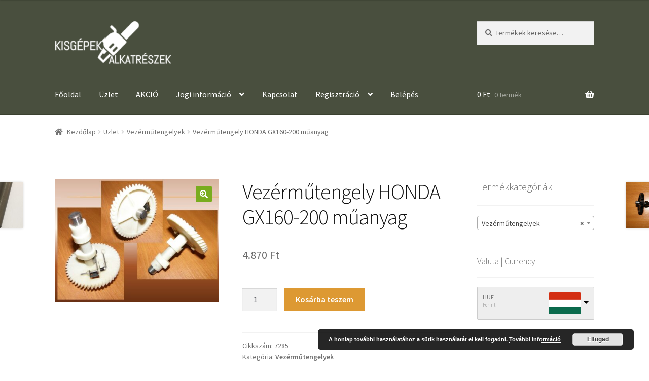

--- FILE ---
content_type: text/html; charset=UTF-8
request_url: https://kisgepekesalkatreszek.hu/uzlet/vezermutengelyek/vezermutengely-honda-gx160-200-muanyag/
body_size: 20628
content:
<!doctype html>
<html lang="hu">
<head>
<meta charset="UTF-8">
<meta name="viewport" content="width=device-width, initial-scale=1">
<link rel="profile" href="http://gmpg.org/xfn/11">
<link rel="pingback" href="https://kisgepekesalkatreszek.hu/xmlrpc.php">
<title>Vezérműtengely  HONDA GX160-200 műanyag &#8211; Kisgépek és Alkatrészek</title>
<meta name='robots' content='max-image-preview:large' />
<style>img:is([sizes="auto" i], [sizes^="auto," i]) { contain-intrinsic-size: 3000px 1500px }</style>
<link rel='dns-prefetch' href='//www.googletagmanager.com' />
<link rel='dns-prefetch' href='//fonts.googleapis.com' />
<link rel="alternate" type="application/rss+xml" title="Kisgépek és Alkatrészek &raquo; hírcsatorna" href="https://kisgepekesalkatreszek.hu/feed/" />
<link rel="alternate" type="application/rss+xml" title="Kisgépek és Alkatrészek &raquo; hozzászólás hírcsatorna" href="https://kisgepekesalkatreszek.hu/comments/feed/" />
<script>
window._wpemojiSettings = {"baseUrl":"https:\/\/s.w.org\/images\/core\/emoji\/16.0.1\/72x72\/","ext":".png","svgUrl":"https:\/\/s.w.org\/images\/core\/emoji\/16.0.1\/svg\/","svgExt":".svg","source":{"concatemoji":"https:\/\/kisgepekesalkatreszek.hu\/wp-includes\/js\/wp-emoji-release.min.js?ver=6.8.3"}};
/*! This file is auto-generated */
!function(s,n){var o,i,e;function c(e){try{var t={supportTests:e,timestamp:(new Date).valueOf()};sessionStorage.setItem(o,JSON.stringify(t))}catch(e){}}function p(e,t,n){e.clearRect(0,0,e.canvas.width,e.canvas.height),e.fillText(t,0,0);var t=new Uint32Array(e.getImageData(0,0,e.canvas.width,e.canvas.height).data),a=(e.clearRect(0,0,e.canvas.width,e.canvas.height),e.fillText(n,0,0),new Uint32Array(e.getImageData(0,0,e.canvas.width,e.canvas.height).data));return t.every(function(e,t){return e===a[t]})}function u(e,t){e.clearRect(0,0,e.canvas.width,e.canvas.height),e.fillText(t,0,0);for(var n=e.getImageData(16,16,1,1),a=0;a<n.data.length;a++)if(0!==n.data[a])return!1;return!0}function f(e,t,n,a){switch(t){case"flag":return n(e,"\ud83c\udff3\ufe0f\u200d\u26a7\ufe0f","\ud83c\udff3\ufe0f\u200b\u26a7\ufe0f")?!1:!n(e,"\ud83c\udde8\ud83c\uddf6","\ud83c\udde8\u200b\ud83c\uddf6")&&!n(e,"\ud83c\udff4\udb40\udc67\udb40\udc62\udb40\udc65\udb40\udc6e\udb40\udc67\udb40\udc7f","\ud83c\udff4\u200b\udb40\udc67\u200b\udb40\udc62\u200b\udb40\udc65\u200b\udb40\udc6e\u200b\udb40\udc67\u200b\udb40\udc7f");case"emoji":return!a(e,"\ud83e\udedf")}return!1}function g(e,t,n,a){var r="undefined"!=typeof WorkerGlobalScope&&self instanceof WorkerGlobalScope?new OffscreenCanvas(300,150):s.createElement("canvas"),o=r.getContext("2d",{willReadFrequently:!0}),i=(o.textBaseline="top",o.font="600 32px Arial",{});return e.forEach(function(e){i[e]=t(o,e,n,a)}),i}function t(e){var t=s.createElement("script");t.src=e,t.defer=!0,s.head.appendChild(t)}"undefined"!=typeof Promise&&(o="wpEmojiSettingsSupports",i=["flag","emoji"],n.supports={everything:!0,everythingExceptFlag:!0},e=new Promise(function(e){s.addEventListener("DOMContentLoaded",e,{once:!0})}),new Promise(function(t){var n=function(){try{var e=JSON.parse(sessionStorage.getItem(o));if("object"==typeof e&&"number"==typeof e.timestamp&&(new Date).valueOf()<e.timestamp+604800&&"object"==typeof e.supportTests)return e.supportTests}catch(e){}return null}();if(!n){if("undefined"!=typeof Worker&&"undefined"!=typeof OffscreenCanvas&&"undefined"!=typeof URL&&URL.createObjectURL&&"undefined"!=typeof Blob)try{var e="postMessage("+g.toString()+"("+[JSON.stringify(i),f.toString(),p.toString(),u.toString()].join(",")+"));",a=new Blob([e],{type:"text/javascript"}),r=new Worker(URL.createObjectURL(a),{name:"wpTestEmojiSupports"});return void(r.onmessage=function(e){c(n=e.data),r.terminate(),t(n)})}catch(e){}c(n=g(i,f,p,u))}t(n)}).then(function(e){for(var t in e)n.supports[t]=e[t],n.supports.everything=n.supports.everything&&n.supports[t],"flag"!==t&&(n.supports.everythingExceptFlag=n.supports.everythingExceptFlag&&n.supports[t]);n.supports.everythingExceptFlag=n.supports.everythingExceptFlag&&!n.supports.flag,n.DOMReady=!1,n.readyCallback=function(){n.DOMReady=!0}}).then(function(){return e}).then(function(){var e;n.supports.everything||(n.readyCallback(),(e=n.source||{}).concatemoji?t(e.concatemoji):e.wpemoji&&e.twemoji&&(t(e.twemoji),t(e.wpemoji)))}))}((window,document),window._wpemojiSettings);
</script>
<style id='wp-emoji-styles-inline-css'>
img.wp-smiley, img.emoji {
display: inline !important;
border: none !important;
box-shadow: none !important;
height: 1em !important;
width: 1em !important;
margin: 0 0.07em !important;
vertical-align: -0.1em !important;
background: none !important;
padding: 0 !important;
}
</style>
<!-- <link rel='stylesheet' id='wp-block-library-css' href='https://kisgepekesalkatreszek.hu/wp-includes/css/dist/block-library/style.min.css?ver=6.8.3' media='all' /> -->
<link rel="stylesheet" type="text/css" href="//kisgepekesalkatreszek.hu/wp-content/cache/wpfc-minified/7irkvp8s/a03d7.css" media="all"/>
<style id='wp-block-library-theme-inline-css'>
.wp-block-audio :where(figcaption){color:#555;font-size:13px;text-align:center}.is-dark-theme .wp-block-audio :where(figcaption){color:#ffffffa6}.wp-block-audio{margin:0 0 1em}.wp-block-code{border:1px solid #ccc;border-radius:4px;font-family:Menlo,Consolas,monaco,monospace;padding:.8em 1em}.wp-block-embed :where(figcaption){color:#555;font-size:13px;text-align:center}.is-dark-theme .wp-block-embed :where(figcaption){color:#ffffffa6}.wp-block-embed{margin:0 0 1em}.blocks-gallery-caption{color:#555;font-size:13px;text-align:center}.is-dark-theme .blocks-gallery-caption{color:#ffffffa6}:root :where(.wp-block-image figcaption){color:#555;font-size:13px;text-align:center}.is-dark-theme :root :where(.wp-block-image figcaption){color:#ffffffa6}.wp-block-image{margin:0 0 1em}.wp-block-pullquote{border-bottom:4px solid;border-top:4px solid;color:currentColor;margin-bottom:1.75em}.wp-block-pullquote cite,.wp-block-pullquote footer,.wp-block-pullquote__citation{color:currentColor;font-size:.8125em;font-style:normal;text-transform:uppercase}.wp-block-quote{border-left:.25em solid;margin:0 0 1.75em;padding-left:1em}.wp-block-quote cite,.wp-block-quote footer{color:currentColor;font-size:.8125em;font-style:normal;position:relative}.wp-block-quote:where(.has-text-align-right){border-left:none;border-right:.25em solid;padding-left:0;padding-right:1em}.wp-block-quote:where(.has-text-align-center){border:none;padding-left:0}.wp-block-quote.is-large,.wp-block-quote.is-style-large,.wp-block-quote:where(.is-style-plain){border:none}.wp-block-search .wp-block-search__label{font-weight:700}.wp-block-search__button{border:1px solid #ccc;padding:.375em .625em}:where(.wp-block-group.has-background){padding:1.25em 2.375em}.wp-block-separator.has-css-opacity{opacity:.4}.wp-block-separator{border:none;border-bottom:2px solid;margin-left:auto;margin-right:auto}.wp-block-separator.has-alpha-channel-opacity{opacity:1}.wp-block-separator:not(.is-style-wide):not(.is-style-dots){width:100px}.wp-block-separator.has-background:not(.is-style-dots){border-bottom:none;height:1px}.wp-block-separator.has-background:not(.is-style-wide):not(.is-style-dots){height:2px}.wp-block-table{margin:0 0 1em}.wp-block-table td,.wp-block-table th{word-break:normal}.wp-block-table :where(figcaption){color:#555;font-size:13px;text-align:center}.is-dark-theme .wp-block-table :where(figcaption){color:#ffffffa6}.wp-block-video :where(figcaption){color:#555;font-size:13px;text-align:center}.is-dark-theme .wp-block-video :where(figcaption){color:#ffffffa6}.wp-block-video{margin:0 0 1em}:root :where(.wp-block-template-part.has-background){margin-bottom:0;margin-top:0;padding:1.25em 2.375em}
</style>
<style id='classic-theme-styles-inline-css'>
/*! This file is auto-generated */
.wp-block-button__link{color:#fff;background-color:#32373c;border-radius:9999px;box-shadow:none;text-decoration:none;padding:calc(.667em + 2px) calc(1.333em + 2px);font-size:1.125em}.wp-block-file__button{background:#32373c;color:#fff;text-decoration:none}
</style>
<!-- <link rel='stylesheet' id='storefront-gutenberg-blocks-css' href='https://kisgepekesalkatreszek.hu/wp-content/themes/storefront/assets/css/base/gutenberg-blocks.css?ver=4.6.2' media='all' /> -->
<link rel="stylesheet" type="text/css" href="//kisgepekesalkatreszek.hu/wp-content/cache/wpfc-minified/88gngiyi/a03d7.css" media="all"/>
<style id='storefront-gutenberg-blocks-inline-css'>
.wp-block-button__link:not(.has-text-color) {
color: #ffffff;
}
.wp-block-button__link:not(.has-text-color):hover,
.wp-block-button__link:not(.has-text-color):focus,
.wp-block-button__link:not(.has-text-color):active {
color: #ffffff;
}
.wp-block-button__link:not(.has-background) {
background-color: #79ac1e;
}
.wp-block-button__link:not(.has-background):hover,
.wp-block-button__link:not(.has-background):focus,
.wp-block-button__link:not(.has-background):active {
border-color: #609305;
background-color: #609305;
}
.wc-block-grid__products .wc-block-grid__product .wp-block-button__link {
background-color: #79ac1e;
border-color: #79ac1e;
color: #ffffff;
}
.wp-block-quote footer,
.wp-block-quote cite,
.wp-block-quote__citation {
color: #6d6d6d;
}
.wp-block-pullquote cite,
.wp-block-pullquote footer,
.wp-block-pullquote__citation {
color: #6d6d6d;
}
.wp-block-image figcaption {
color: #6d6d6d;
}
.wp-block-separator.is-style-dots::before {
color: #111111;
}
.wp-block-file a.wp-block-file__button {
color: #ffffff;
background-color: #79ac1e;
border-color: #79ac1e;
}
.wp-block-file a.wp-block-file__button:hover,
.wp-block-file a.wp-block-file__button:focus,
.wp-block-file a.wp-block-file__button:active {
color: #ffffff;
background-color: #609305;
}
.wp-block-code,
.wp-block-preformatted pre {
color: #6d6d6d;
}
.wp-block-table:not( .has-background ):not( .is-style-stripes ) tbody tr:nth-child(2n) td {
background-color: #fdfdfd;
}
.wp-block-cover .wp-block-cover__inner-container h1:not(.has-text-color),
.wp-block-cover .wp-block-cover__inner-container h2:not(.has-text-color),
.wp-block-cover .wp-block-cover__inner-container h3:not(.has-text-color),
.wp-block-cover .wp-block-cover__inner-container h4:not(.has-text-color),
.wp-block-cover .wp-block-cover__inner-container h5:not(.has-text-color),
.wp-block-cover .wp-block-cover__inner-container h6:not(.has-text-color) {
color: #000000;
}
div.wc-block-components-price-slider__range-input-progress,
.rtl .wc-block-components-price-slider__range-input-progress {
--range-color: #79ac1e;
}
/* Target only IE11 */
@media all and (-ms-high-contrast: none), (-ms-high-contrast: active) {
.wc-block-components-price-slider__range-input-progress {
background: #79ac1e;
}
}
.wc-block-components-button:not(.is-link) {
background-color: #dd9933;
color: #ffffff;
}
.wc-block-components-button:not(.is-link):hover,
.wc-block-components-button:not(.is-link):focus,
.wc-block-components-button:not(.is-link):active {
background-color: #c4801a;
color: #ffffff;
}
.wc-block-components-button:not(.is-link):disabled {
background-color: #dd9933;
color: #ffffff;
}
.wc-block-cart__submit-container {
background-color: #ffffff;
}
.wc-block-cart__submit-container::before {
color: rgba(220,220,220,0.5);
}
.wc-block-components-order-summary-item__quantity {
background-color: #ffffff;
border-color: #6d6d6d;
box-shadow: 0 0 0 2px #ffffff;
color: #6d6d6d;
}
</style>
<style id='global-styles-inline-css'>
:root{--wp--preset--aspect-ratio--square: 1;--wp--preset--aspect-ratio--4-3: 4/3;--wp--preset--aspect-ratio--3-4: 3/4;--wp--preset--aspect-ratio--3-2: 3/2;--wp--preset--aspect-ratio--2-3: 2/3;--wp--preset--aspect-ratio--16-9: 16/9;--wp--preset--aspect-ratio--9-16: 9/16;--wp--preset--color--black: #000000;--wp--preset--color--cyan-bluish-gray: #abb8c3;--wp--preset--color--white: #ffffff;--wp--preset--color--pale-pink: #f78da7;--wp--preset--color--vivid-red: #cf2e2e;--wp--preset--color--luminous-vivid-orange: #ff6900;--wp--preset--color--luminous-vivid-amber: #fcb900;--wp--preset--color--light-green-cyan: #7bdcb5;--wp--preset--color--vivid-green-cyan: #00d084;--wp--preset--color--pale-cyan-blue: #8ed1fc;--wp--preset--color--vivid-cyan-blue: #0693e3;--wp--preset--color--vivid-purple: #9b51e0;--wp--preset--gradient--vivid-cyan-blue-to-vivid-purple: linear-gradient(135deg,rgba(6,147,227,1) 0%,rgb(155,81,224) 100%);--wp--preset--gradient--light-green-cyan-to-vivid-green-cyan: linear-gradient(135deg,rgb(122,220,180) 0%,rgb(0,208,130) 100%);--wp--preset--gradient--luminous-vivid-amber-to-luminous-vivid-orange: linear-gradient(135deg,rgba(252,185,0,1) 0%,rgba(255,105,0,1) 100%);--wp--preset--gradient--luminous-vivid-orange-to-vivid-red: linear-gradient(135deg,rgba(255,105,0,1) 0%,rgb(207,46,46) 100%);--wp--preset--gradient--very-light-gray-to-cyan-bluish-gray: linear-gradient(135deg,rgb(238,238,238) 0%,rgb(169,184,195) 100%);--wp--preset--gradient--cool-to-warm-spectrum: linear-gradient(135deg,rgb(74,234,220) 0%,rgb(151,120,209) 20%,rgb(207,42,186) 40%,rgb(238,44,130) 60%,rgb(251,105,98) 80%,rgb(254,248,76) 100%);--wp--preset--gradient--blush-light-purple: linear-gradient(135deg,rgb(255,206,236) 0%,rgb(152,150,240) 100%);--wp--preset--gradient--blush-bordeaux: linear-gradient(135deg,rgb(254,205,165) 0%,rgb(254,45,45) 50%,rgb(107,0,62) 100%);--wp--preset--gradient--luminous-dusk: linear-gradient(135deg,rgb(255,203,112) 0%,rgb(199,81,192) 50%,rgb(65,88,208) 100%);--wp--preset--gradient--pale-ocean: linear-gradient(135deg,rgb(255,245,203) 0%,rgb(182,227,212) 50%,rgb(51,167,181) 100%);--wp--preset--gradient--electric-grass: linear-gradient(135deg,rgb(202,248,128) 0%,rgb(113,206,126) 100%);--wp--preset--gradient--midnight: linear-gradient(135deg,rgb(2,3,129) 0%,rgb(40,116,252) 100%);--wp--preset--font-size--small: 14px;--wp--preset--font-size--medium: 23px;--wp--preset--font-size--large: 26px;--wp--preset--font-size--x-large: 42px;--wp--preset--font-size--normal: 16px;--wp--preset--font-size--huge: 37px;--wp--preset--spacing--20: 0.44rem;--wp--preset--spacing--30: 0.67rem;--wp--preset--spacing--40: 1rem;--wp--preset--spacing--50: 1.5rem;--wp--preset--spacing--60: 2.25rem;--wp--preset--spacing--70: 3.38rem;--wp--preset--spacing--80: 5.06rem;--wp--preset--shadow--natural: 6px 6px 9px rgba(0, 0, 0, 0.2);--wp--preset--shadow--deep: 12px 12px 50px rgba(0, 0, 0, 0.4);--wp--preset--shadow--sharp: 6px 6px 0px rgba(0, 0, 0, 0.2);--wp--preset--shadow--outlined: 6px 6px 0px -3px rgba(255, 255, 255, 1), 6px 6px rgba(0, 0, 0, 1);--wp--preset--shadow--crisp: 6px 6px 0px rgba(0, 0, 0, 1);}:root :where(.is-layout-flow) > :first-child{margin-block-start: 0;}:root :where(.is-layout-flow) > :last-child{margin-block-end: 0;}:root :where(.is-layout-flow) > *{margin-block-start: 24px;margin-block-end: 0;}:root :where(.is-layout-constrained) > :first-child{margin-block-start: 0;}:root :where(.is-layout-constrained) > :last-child{margin-block-end: 0;}:root :where(.is-layout-constrained) > *{margin-block-start: 24px;margin-block-end: 0;}:root :where(.is-layout-flex){gap: 24px;}:root :where(.is-layout-grid){gap: 24px;}body .is-layout-flex{display: flex;}.is-layout-flex{flex-wrap: wrap;align-items: center;}.is-layout-flex > :is(*, div){margin: 0;}body .is-layout-grid{display: grid;}.is-layout-grid > :is(*, div){margin: 0;}.has-black-color{color: var(--wp--preset--color--black) !important;}.has-cyan-bluish-gray-color{color: var(--wp--preset--color--cyan-bluish-gray) !important;}.has-white-color{color: var(--wp--preset--color--white) !important;}.has-pale-pink-color{color: var(--wp--preset--color--pale-pink) !important;}.has-vivid-red-color{color: var(--wp--preset--color--vivid-red) !important;}.has-luminous-vivid-orange-color{color: var(--wp--preset--color--luminous-vivid-orange) !important;}.has-luminous-vivid-amber-color{color: var(--wp--preset--color--luminous-vivid-amber) !important;}.has-light-green-cyan-color{color: var(--wp--preset--color--light-green-cyan) !important;}.has-vivid-green-cyan-color{color: var(--wp--preset--color--vivid-green-cyan) !important;}.has-pale-cyan-blue-color{color: var(--wp--preset--color--pale-cyan-blue) !important;}.has-vivid-cyan-blue-color{color: var(--wp--preset--color--vivid-cyan-blue) !important;}.has-vivid-purple-color{color: var(--wp--preset--color--vivid-purple) !important;}.has-black-background-color{background-color: var(--wp--preset--color--black) !important;}.has-cyan-bluish-gray-background-color{background-color: var(--wp--preset--color--cyan-bluish-gray) !important;}.has-white-background-color{background-color: var(--wp--preset--color--white) !important;}.has-pale-pink-background-color{background-color: var(--wp--preset--color--pale-pink) !important;}.has-vivid-red-background-color{background-color: var(--wp--preset--color--vivid-red) !important;}.has-luminous-vivid-orange-background-color{background-color: var(--wp--preset--color--luminous-vivid-orange) !important;}.has-luminous-vivid-amber-background-color{background-color: var(--wp--preset--color--luminous-vivid-amber) !important;}.has-light-green-cyan-background-color{background-color: var(--wp--preset--color--light-green-cyan) !important;}.has-vivid-green-cyan-background-color{background-color: var(--wp--preset--color--vivid-green-cyan) !important;}.has-pale-cyan-blue-background-color{background-color: var(--wp--preset--color--pale-cyan-blue) !important;}.has-vivid-cyan-blue-background-color{background-color: var(--wp--preset--color--vivid-cyan-blue) !important;}.has-vivid-purple-background-color{background-color: var(--wp--preset--color--vivid-purple) !important;}.has-black-border-color{border-color: var(--wp--preset--color--black) !important;}.has-cyan-bluish-gray-border-color{border-color: var(--wp--preset--color--cyan-bluish-gray) !important;}.has-white-border-color{border-color: var(--wp--preset--color--white) !important;}.has-pale-pink-border-color{border-color: var(--wp--preset--color--pale-pink) !important;}.has-vivid-red-border-color{border-color: var(--wp--preset--color--vivid-red) !important;}.has-luminous-vivid-orange-border-color{border-color: var(--wp--preset--color--luminous-vivid-orange) !important;}.has-luminous-vivid-amber-border-color{border-color: var(--wp--preset--color--luminous-vivid-amber) !important;}.has-light-green-cyan-border-color{border-color: var(--wp--preset--color--light-green-cyan) !important;}.has-vivid-green-cyan-border-color{border-color: var(--wp--preset--color--vivid-green-cyan) !important;}.has-pale-cyan-blue-border-color{border-color: var(--wp--preset--color--pale-cyan-blue) !important;}.has-vivid-cyan-blue-border-color{border-color: var(--wp--preset--color--vivid-cyan-blue) !important;}.has-vivid-purple-border-color{border-color: var(--wp--preset--color--vivid-purple) !important;}.has-vivid-cyan-blue-to-vivid-purple-gradient-background{background: var(--wp--preset--gradient--vivid-cyan-blue-to-vivid-purple) !important;}.has-light-green-cyan-to-vivid-green-cyan-gradient-background{background: var(--wp--preset--gradient--light-green-cyan-to-vivid-green-cyan) !important;}.has-luminous-vivid-amber-to-luminous-vivid-orange-gradient-background{background: var(--wp--preset--gradient--luminous-vivid-amber-to-luminous-vivid-orange) !important;}.has-luminous-vivid-orange-to-vivid-red-gradient-background{background: var(--wp--preset--gradient--luminous-vivid-orange-to-vivid-red) !important;}.has-very-light-gray-to-cyan-bluish-gray-gradient-background{background: var(--wp--preset--gradient--very-light-gray-to-cyan-bluish-gray) !important;}.has-cool-to-warm-spectrum-gradient-background{background: var(--wp--preset--gradient--cool-to-warm-spectrum) !important;}.has-blush-light-purple-gradient-background{background: var(--wp--preset--gradient--blush-light-purple) !important;}.has-blush-bordeaux-gradient-background{background: var(--wp--preset--gradient--blush-bordeaux) !important;}.has-luminous-dusk-gradient-background{background: var(--wp--preset--gradient--luminous-dusk) !important;}.has-pale-ocean-gradient-background{background: var(--wp--preset--gradient--pale-ocean) !important;}.has-electric-grass-gradient-background{background: var(--wp--preset--gradient--electric-grass) !important;}.has-midnight-gradient-background{background: var(--wp--preset--gradient--midnight) !important;}.has-small-font-size{font-size: var(--wp--preset--font-size--small) !important;}.has-medium-font-size{font-size: var(--wp--preset--font-size--medium) !important;}.has-large-font-size{font-size: var(--wp--preset--font-size--large) !important;}.has-x-large-font-size{font-size: var(--wp--preset--font-size--x-large) !important;}
:root :where(.wp-block-pullquote){font-size: 1.5em;line-height: 1.6;}
</style>
<!-- <link rel='stylesheet' id='contact-form-7-css' href='https://kisgepekesalkatreszek.hu/wp-content/plugins/contact-form-7/includes/css/styles.css?ver=6.1.4' media='all' /> -->
<!-- <link rel='stylesheet' id='photoswipe-css' href='https://kisgepekesalkatreszek.hu/wp-content/plugins/woocommerce/assets/css/photoswipe/photoswipe.min.css?ver=10.4.3' media='all' /> -->
<!-- <link rel='stylesheet' id='photoswipe-default-skin-css' href='https://kisgepekesalkatreszek.hu/wp-content/plugins/woocommerce/assets/css/photoswipe/default-skin/default-skin.min.css?ver=10.4.3' media='all' /> -->
<link rel="stylesheet" type="text/css" href="//kisgepekesalkatreszek.hu/wp-content/cache/wpfc-minified/k13rfc84/a03xb.css" media="all"/>
<style id='woocommerce-inline-inline-css'>
.woocommerce form .form-row .required { visibility: visible; }
</style>
<!-- <link rel='stylesheet' id='wpr_table_ratecss-css' href='https://kisgepekesalkatreszek.hu/wp-content/plugins/woocommerce-table-rates/assets/css/styles.css?ver=6.8.3' media='all' /> -->
<!-- <link rel='stylesheet' id='storefront-style-css' href='https://kisgepekesalkatreszek.hu/wp-content/themes/storefront/style.css?ver=4.6.2' media='all' /> -->
<link rel="stylesheet" type="text/css" href="//kisgepekesalkatreszek.hu/wp-content/cache/wpfc-minified/mo8q7j3g/a03d7.css" media="all"/>
<style id='storefront-style-inline-css'>
.main-navigation ul li a,
.site-title a,
ul.menu li a,
.site-branding h1 a,
button.menu-toggle,
button.menu-toggle:hover,
.handheld-navigation .dropdown-toggle {
color: #ffffff;
}
button.menu-toggle,
button.menu-toggle:hover {
border-color: #ffffff;
}
.main-navigation ul li a:hover,
.main-navigation ul li:hover > a,
.site-title a:hover,
.site-header ul.menu li.current-menu-item > a {
color: #ffffff;
}
table:not( .has-background ) th {
background-color: #f8f8f8;
}
table:not( .has-background ) tbody td {
background-color: #fdfdfd;
}
table:not( .has-background ) tbody tr:nth-child(2n) td,
fieldset,
fieldset legend {
background-color: #fbfbfb;
}
.site-header,
.secondary-navigation ul ul,
.main-navigation ul.menu > li.menu-item-has-children:after,
.secondary-navigation ul.menu ul,
.storefront-handheld-footer-bar,
.storefront-handheld-footer-bar ul li > a,
.storefront-handheld-footer-bar ul li.search .site-search,
button.menu-toggle,
button.menu-toggle:hover {
background-color: #494f3e;
}
p.site-description,
.site-header,
.storefront-handheld-footer-bar {
color: #ffffff;
}
button.menu-toggle:after,
button.menu-toggle:before,
button.menu-toggle span:before {
background-color: #ffffff;
}
h1, h2, h3, h4, h5, h6, .wc-block-grid__product-title {
color: #111111;
}
.widget h1 {
border-bottom-color: #111111;
}
body,
.secondary-navigation a {
color: #6d6d6d;
}
.widget-area .widget a,
.hentry .entry-header .posted-on a,
.hentry .entry-header .post-author a,
.hentry .entry-header .post-comments a,
.hentry .entry-header .byline a {
color: #727272;
}
a {
color: #79ac1e;
}
a:focus,
button:focus,
.button.alt:focus,
input:focus,
textarea:focus,
input[type="button"]:focus,
input[type="reset"]:focus,
input[type="submit"]:focus,
input[type="email"]:focus,
input[type="tel"]:focus,
input[type="url"]:focus,
input[type="password"]:focus,
input[type="search"]:focus {
outline-color: #79ac1e;
}
button, input[type="button"], input[type="reset"], input[type="submit"], .button, .widget a.button {
background-color: #79ac1e;
border-color: #79ac1e;
color: #ffffff;
}
button:hover, input[type="button"]:hover, input[type="reset"]:hover, input[type="submit"]:hover, .button:hover, .widget a.button:hover {
background-color: #609305;
border-color: #609305;
color: #ffffff;
}
button.alt, input[type="button"].alt, input[type="reset"].alt, input[type="submit"].alt, .button.alt, .widget-area .widget a.button.alt {
background-color: #dd9933;
border-color: #dd9933;
color: #ffffff;
}
button.alt:hover, input[type="button"].alt:hover, input[type="reset"].alt:hover, input[type="submit"].alt:hover, .button.alt:hover, .widget-area .widget a.button.alt:hover {
background-color: #c4801a;
border-color: #c4801a;
color: #ffffff;
}
.pagination .page-numbers li .page-numbers.current {
background-color: #e6e6e6;
color: #636363;
}
#comments .comment-list .comment-content .comment-text {
background-color: #f8f8f8;
}
.site-footer {
background-color: #494f3e;
color: #bababa;
}
.site-footer a:not(.button):not(.components-button) {
color: #ffffff;
}
.site-footer .storefront-handheld-footer-bar a:not(.button):not(.components-button) {
color: #ffffff;
}
.site-footer h1, .site-footer h2, .site-footer h3, .site-footer h4, .site-footer h5, .site-footer h6, .site-footer .widget .widget-title, .site-footer .widget .widgettitle {
color: #ffffff;
}
.page-template-template-homepage.has-post-thumbnail .type-page.has-post-thumbnail .entry-title {
color: #000000;
}
.page-template-template-homepage.has-post-thumbnail .type-page.has-post-thumbnail .entry-content {
color: #000000;
}
@media screen and ( min-width: 768px ) {
.secondary-navigation ul.menu a:hover {
color: #ffffff;
}
.secondary-navigation ul.menu a {
color: #ffffff;
}
.main-navigation ul.menu ul.sub-menu,
.main-navigation ul.nav-menu ul.children {
background-color: #3a402f;
}
.site-header {
border-bottom-color: #3a402f;
}
}
</style>
<!-- <link rel='stylesheet' id='storefront-icons-css' href='https://kisgepekesalkatreszek.hu/wp-content/themes/storefront/assets/css/base/icons.css?ver=4.6.2' media='all' /> -->
<link rel="stylesheet" type="text/css" href="//kisgepekesalkatreszek.hu/wp-content/cache/wpfc-minified/2f9vvtac/a03d7.css" media="all"/>
<link rel='stylesheet' id='storefront-fonts-css' href='https://fonts.googleapis.com/css?family=Source+Sans+Pro%3A400%2C300%2C300italic%2C400italic%2C600%2C700%2C900&#038;subset=latin%2Clatin-ext&#038;ver=4.6.2' media='all' />
<!-- <link rel='stylesheet' id='storefront-woocommerce-style-css' href='https://kisgepekesalkatreszek.hu/wp-content/themes/storefront/assets/css/woocommerce/woocommerce.css?ver=4.6.2' media='all' /> -->
<link rel="stylesheet" type="text/css" href="//kisgepekesalkatreszek.hu/wp-content/cache/wpfc-minified/mjqm9wxf/a03d7.css" media="all"/>
<style id='storefront-woocommerce-style-inline-css'>
@font-face {
font-family: star;
src: url(https://kisgepekesalkatreszek.hu/wp-content/plugins/woocommerce/assets/fonts/star.eot);
src:
url(https://kisgepekesalkatreszek.hu/wp-content/plugins/woocommerce/assets/fonts/star.eot?#iefix) format("embedded-opentype"),
url(https://kisgepekesalkatreszek.hu/wp-content/plugins/woocommerce/assets/fonts/star.woff) format("woff"),
url(https://kisgepekesalkatreszek.hu/wp-content/plugins/woocommerce/assets/fonts/star.ttf) format("truetype"),
url(https://kisgepekesalkatreszek.hu/wp-content/plugins/woocommerce/assets/fonts/star.svg#star) format("svg");
font-weight: 400;
font-style: normal;
}
@font-face {
font-family: WooCommerce;
src: url(https://kisgepekesalkatreszek.hu/wp-content/plugins/woocommerce/assets/fonts/WooCommerce.eot);
src:
url(https://kisgepekesalkatreszek.hu/wp-content/plugins/woocommerce/assets/fonts/WooCommerce.eot?#iefix) format("embedded-opentype"),
url(https://kisgepekesalkatreszek.hu/wp-content/plugins/woocommerce/assets/fonts/WooCommerce.woff) format("woff"),
url(https://kisgepekesalkatreszek.hu/wp-content/plugins/woocommerce/assets/fonts/WooCommerce.ttf) format("truetype"),
url(https://kisgepekesalkatreszek.hu/wp-content/plugins/woocommerce/assets/fonts/WooCommerce.svg#WooCommerce) format("svg");
font-weight: 400;
font-style: normal;
}
a.cart-contents,
.site-header-cart .widget_shopping_cart a {
color: #ffffff;
}
a.cart-contents:hover,
.site-header-cart .widget_shopping_cart a:hover,
.site-header-cart:hover > li > a {
color: #ffffff;
}
table.cart td.product-remove,
table.cart td.actions {
border-top-color: #ffffff;
}
.storefront-handheld-footer-bar ul li.cart .count {
background-color: #ffffff;
color: #494f3e;
border-color: #494f3e;
}
.woocommerce-tabs ul.tabs li.active a,
ul.products li.product .price,
.onsale,
.wc-block-grid__product-onsale,
.widget_search form:before,
.widget_product_search form:before {
color: #6d6d6d;
}
.woocommerce-breadcrumb a,
a.woocommerce-review-link,
.product_meta a {
color: #727272;
}
.wc-block-grid__product-onsale,
.onsale {
border-color: #6d6d6d;
}
.star-rating span:before,
.quantity .plus, .quantity .minus,
p.stars a:hover:after,
p.stars a:after,
.star-rating span:before,
#payment .payment_methods li input[type=radio]:first-child:checked+label:before {
color: #79ac1e;
}
.widget_price_filter .ui-slider .ui-slider-range,
.widget_price_filter .ui-slider .ui-slider-handle {
background-color: #79ac1e;
}
.order_details {
background-color: #f8f8f8;
}
.order_details > li {
border-bottom: 1px dotted #e3e3e3;
}
.order_details:before,
.order_details:after {
background: -webkit-linear-gradient(transparent 0,transparent 0),-webkit-linear-gradient(135deg,#f8f8f8 33.33%,transparent 33.33%),-webkit-linear-gradient(45deg,#f8f8f8 33.33%,transparent 33.33%)
}
#order_review {
background-color: #ffffff;
}
#payment .payment_methods > li .payment_box,
#payment .place-order {
background-color: #fafafa;
}
#payment .payment_methods > li:not(.woocommerce-notice) {
background-color: #f5f5f5;
}
#payment .payment_methods > li:not(.woocommerce-notice):hover {
background-color: #f0f0f0;
}
.woocommerce-pagination .page-numbers li .page-numbers.current {
background-color: #e6e6e6;
color: #636363;
}
.wc-block-grid__product-onsale,
.onsale,
.woocommerce-pagination .page-numbers li .page-numbers:not(.current) {
color: #6d6d6d;
}
p.stars a:before,
p.stars a:hover~a:before,
p.stars.selected a.active~a:before {
color: #6d6d6d;
}
p.stars.selected a.active:before,
p.stars:hover a:before,
p.stars.selected a:not(.active):before,
p.stars.selected a.active:before {
color: #79ac1e;
}
.single-product div.product .woocommerce-product-gallery .woocommerce-product-gallery__trigger {
background-color: #79ac1e;
color: #ffffff;
}
.single-product div.product .woocommerce-product-gallery .woocommerce-product-gallery__trigger:hover {
background-color: #609305;
border-color: #609305;
color: #ffffff;
}
.button.added_to_cart:focus,
.button.wc-forward:focus {
outline-color: #79ac1e;
}
.added_to_cart,
.site-header-cart .widget_shopping_cart a.button,
.wc-block-grid__products .wc-block-grid__product .wp-block-button__link {
background-color: #79ac1e;
border-color: #79ac1e;
color: #ffffff;
}
.added_to_cart:hover,
.site-header-cart .widget_shopping_cart a.button:hover,
.wc-block-grid__products .wc-block-grid__product .wp-block-button__link:hover {
background-color: #609305;
border-color: #609305;
color: #ffffff;
}
.added_to_cart.alt, .added_to_cart, .widget a.button.checkout {
background-color: #dd9933;
border-color: #dd9933;
color: #ffffff;
}
.added_to_cart.alt:hover, .added_to_cart:hover, .widget a.button.checkout:hover {
background-color: #c4801a;
border-color: #c4801a;
color: #ffffff;
}
.button.loading {
color: #79ac1e;
}
.button.loading:hover {
background-color: #79ac1e;
}
.button.loading:after {
color: #ffffff;
}
@media screen and ( min-width: 768px ) {
.site-header-cart .widget_shopping_cart,
.site-header .product_list_widget li .quantity {
color: #ffffff;
}
.site-header-cart .widget_shopping_cart .buttons,
.site-header-cart .widget_shopping_cart .total {
background-color: #3f4534;
}
.site-header-cart .widget_shopping_cart {
background-color: #3a402f;
}
}
.storefront-product-pagination a {
color: #6d6d6d;
background-color: #ffffff;
}
.storefront-sticky-add-to-cart {
color: #6d6d6d;
background-color: #ffffff;
}
.storefront-sticky-add-to-cart a:not(.button) {
color: #ffffff;
}
</style>
<!-- <link rel='stylesheet' id='storefront-woocommerce-brands-style-css' href='https://kisgepekesalkatreszek.hu/wp-content/themes/storefront/assets/css/woocommerce/extensions/brands.css?ver=4.6.2' media='all' /> -->
<!-- <link rel='stylesheet' id='festi-user-role-prices-styles-css' href='//kisgepekesalkatreszek.hu/wp-content/plugins/woocommerce-prices-by-user-role/static/styles/frontend/style.css?ver=5.2.0' media='all' /> -->
<link rel="stylesheet" type="text/css" href="//kisgepekesalkatreszek.hu/wp-content/cache/wpfc-minified/de8uwco0/hk3vb.css" media="all"/>
<script id="woocommerce-google-analytics-integration-gtag-js-after">
/* Google Analytics for WooCommerce (gtag.js) */
window.dataLayer = window.dataLayer || [];
function gtag(){dataLayer.push(arguments);}
// Set up default consent state.
for ( const mode of [{"analytics_storage":"denied","ad_storage":"denied","ad_user_data":"denied","ad_personalization":"denied","region":["AT","BE","BG","HR","CY","CZ","DK","EE","FI","FR","DE","GR","HU","IS","IE","IT","LV","LI","LT","LU","MT","NL","NO","PL","PT","RO","SK","SI","ES","SE","GB","CH"]}] || [] ) {
gtag( "consent", "default", { "wait_for_update": 500, ...mode } );
}
gtag("js", new Date());
gtag("set", "developer_id.dOGY3NW", true);
gtag("config", "386320449", {"track_404":true,"allow_google_signals":true,"logged_in":false,"linker":{"domains":[],"allow_incoming":false},"custom_map":{"dimension1":"logged_in"}});
</script>
<script src='//kisgepekesalkatreszek.hu/wp-content/cache/wpfc-minified/ldsgzrf7/a03d7.js' type="text/javascript"></script>
<!-- <script src="https://kisgepekesalkatreszek.hu/wp-includes/js/jquery/jquery.min.js?ver=3.7.1" id="jquery-core-js"></script> -->
<!-- <script src="https://kisgepekesalkatreszek.hu/wp-includes/js/jquery/jquery-migrate.min.js?ver=3.4.1" id="jquery-migrate-js"></script> -->
<!-- <script src="//kisgepekesalkatreszek.hu/wp-content/plugins/woocommerce-prices-by-user-role/static/js/frontend/general.js?ver=5.2.0" id="festi-user-role-prices-general-js"></script> -->
<!-- <script src="https://kisgepekesalkatreszek.hu/wp-content/plugins/woocommerce/assets/js/jquery-blockui/jquery.blockUI.min.js?ver=2.7.0-wc.10.4.3" id="wc-jquery-blockui-js" defer data-wp-strategy="defer"></script> -->
<script id="wc-add-to-cart-js-extra">
var wc_add_to_cart_params = {"ajax_url":"\/wp-admin\/admin-ajax.php","wc_ajax_url":"\/?wc-ajax=%%endpoint%%","i18n_view_cart":"Kos\u00e1r","cart_url":"https:\/\/kisgepekesalkatreszek.hu\/kosar\/","is_cart":"","cart_redirect_after_add":"no"};
</script>
<script src='//kisgepekesalkatreszek.hu/wp-content/cache/wpfc-minified/qw5lh1k9/a03xb.js' type="text/javascript"></script>
<!-- <script src="https://kisgepekesalkatreszek.hu/wp-content/plugins/woocommerce/assets/js/frontend/add-to-cart.min.js?ver=10.4.3" id="wc-add-to-cart-js" defer data-wp-strategy="defer"></script> -->
<!-- <script src="https://kisgepekesalkatreszek.hu/wp-content/plugins/woocommerce/assets/js/zoom/jquery.zoom.min.js?ver=1.7.21-wc.10.4.3" id="wc-zoom-js" defer data-wp-strategy="defer"></script> -->
<!-- <script src="https://kisgepekesalkatreszek.hu/wp-content/plugins/woocommerce/assets/js/flexslider/jquery.flexslider.min.js?ver=2.7.2-wc.10.4.3" id="wc-flexslider-js" defer data-wp-strategy="defer"></script> -->
<!-- <script src="https://kisgepekesalkatreszek.hu/wp-content/plugins/woocommerce/assets/js/photoswipe/photoswipe.min.js?ver=4.1.1-wc.10.4.3" id="wc-photoswipe-js" defer data-wp-strategy="defer"></script> -->
<!-- <script src="https://kisgepekesalkatreszek.hu/wp-content/plugins/woocommerce/assets/js/photoswipe/photoswipe-ui-default.min.js?ver=4.1.1-wc.10.4.3" id="wc-photoswipe-ui-default-js" defer data-wp-strategy="defer"></script> -->
<script id="wc-single-product-js-extra">
var wc_single_product_params = {"i18n_required_rating_text":"K\u00e9rlek, v\u00e1lassz egy \u00e9rt\u00e9kel\u00e9st","i18n_rating_options":["1 \/ 5 csillag","2 \/ 5 csillag","3 \/ 5 csillag","4 \/ 5 csillag","5 \/ 5 csillag"],"i18n_product_gallery_trigger_text":"View full-screen image gallery","review_rating_required":"no","flexslider":{"rtl":false,"animation":"slide","smoothHeight":true,"directionNav":false,"controlNav":"thumbnails","slideshow":false,"animationSpeed":500,"animationLoop":false,"allowOneSlide":false},"zoom_enabled":"1","zoom_options":[],"photoswipe_enabled":"1","photoswipe_options":{"shareEl":false,"closeOnScroll":false,"history":false,"hideAnimationDuration":0,"showAnimationDuration":0},"flexslider_enabled":"1"};
</script>
<script src='//kisgepekesalkatreszek.hu/wp-content/cache/wpfc-minified/lzjke4ud/a03xb.js' type="text/javascript"></script>
<!-- <script src="https://kisgepekesalkatreszek.hu/wp-content/plugins/woocommerce/assets/js/frontend/single-product.min.js?ver=10.4.3" id="wc-single-product-js" defer data-wp-strategy="defer"></script> -->
<!-- <script src="https://kisgepekesalkatreszek.hu/wp-content/plugins/woocommerce/assets/js/js-cookie/js.cookie.min.js?ver=2.1.4-wc.10.4.3" id="wc-js-cookie-js" defer data-wp-strategy="defer"></script> -->
<script id="woocommerce-js-extra">
var woocommerce_params = {"ajax_url":"\/wp-admin\/admin-ajax.php","wc_ajax_url":"\/?wc-ajax=%%endpoint%%","i18n_password_show":"Jelsz\u00f3 megjelen\u00edt\u00e9se","i18n_password_hide":"Jelsz\u00f3 elrejt\u00e9se"};
</script>
<script src='//kisgepekesalkatreszek.hu/wp-content/cache/wpfc-minified/88iq180m/a03d7.js' type="text/javascript"></script>
<!-- <script src="https://kisgepekesalkatreszek.hu/wp-content/plugins/woocommerce/assets/js/frontend/woocommerce.min.js?ver=10.4.3" id="woocommerce-js" defer data-wp-strategy="defer"></script> -->
<script src="https://kisgepekesalkatreszek.hu/wp-content/plugins/woocommerce-table-rates/assets/js/scripts.js?ver=6.8.3" id="wpr_table_ratejs-js"></script>
<script id="wc-cart-fragments-js-extra">
var wc_cart_fragments_params = {"ajax_url":"\/wp-admin\/admin-ajax.php","wc_ajax_url":"\/?wc-ajax=%%endpoint%%","cart_hash_key":"wc_cart_hash_bd8760a8c313adf268cfaeed19b78d09","fragment_name":"wc_fragments_bd8760a8c313adf268cfaeed19b78d09","request_timeout":"5000"};
</script>
<script src='//kisgepekesalkatreszek.hu/wp-content/cache/wpfc-minified/fp4i6zjv/a03d7.js' type="text/javascript"></script>
<!-- <script src="https://kisgepekesalkatreszek.hu/wp-content/plugins/woocommerce/assets/js/frontend/cart-fragments.min.js?ver=10.4.3" id="wc-cart-fragments-js" defer data-wp-strategy="defer"></script> -->
<link rel="https://api.w.org/" href="https://kisgepekesalkatreszek.hu/wp-json/" /><link rel="alternate" title="JSON" type="application/json" href="https://kisgepekesalkatreszek.hu/wp-json/wp/v2/product/1624" /><link rel="EditURI" type="application/rsd+xml" title="RSD" href="https://kisgepekesalkatreszek.hu/xmlrpc.php?rsd" />
<meta name="generator" content="WordPress 6.8.3" />
<meta name="generator" content="WooCommerce 10.4.3" />
<link rel="canonical" href="https://kisgepekesalkatreszek.hu/uzlet/vezermutengelyek/vezermutengely-honda-gx160-200-muanyag/" />
<link rel='shortlink' href='https://kisgepekesalkatreszek.hu/?p=1624' />
<link rel="alternate" title="oEmbed (JSON)" type="application/json+oembed" href="https://kisgepekesalkatreszek.hu/wp-json/oembed/1.0/embed?url=https%3A%2F%2Fkisgepekesalkatreszek.hu%2Fuzlet%2Fvezermutengelyek%2Fvezermutengely-honda-gx160-200-muanyag%2F" />
<link rel="alternate" title="oEmbed (XML)" type="text/xml+oembed" href="https://kisgepekesalkatreszek.hu/wp-json/oembed/1.0/embed?url=https%3A%2F%2Fkisgepekesalkatreszek.hu%2Fuzlet%2Fvezermutengelyek%2Fvezermutengely-honda-gx160-200-muanyag%2F&#038;format=xml" />
<!-- GA Google Analytics @ https://m0n.co/ga -->
<script async src="https://www.googletagmanager.com/gtag/js?id=G-SEKZBTGXC1"></script>
<script>
window.dataLayer = window.dataLayer || [];
function gtag(){dataLayer.push(arguments);}
gtag('js', new Date());
gtag('config', 'G-SEKZBTGXC1');
</script>
<noscript><style>.woocommerce-product-gallery{ opacity: 1 !important; }</style></noscript>
<style>
body .price span.festi-user-role-prices-regular-price-lable,
body .price span.festi-user-role-prices-user-price-lable,
body .price span.festi-user-role-prices-discount-lable,
body .order-total span.festi-user-role-prices-regular-price-lable,
body .order-total span.festi-user-role-prices-user-price-lable,
body .order-total span.festi-user-role-prices-discount-lable
{
color: #494f3e;
}
</style></head>
<body class="wp-singular product-template-default single single-product postid-1624 wp-custom-logo wp-embed-responsive wp-theme-storefront theme-storefront woocommerce woocommerce-page woocommerce-no-js storefront-align-wide right-sidebar woocommerce-active currency-huf">
<div id="page" class="hfeed site">
<header id="masthead" class="site-header" role="banner" style="">
<div class="col-full">		<a class="skip-link screen-reader-text" href="#site-navigation">Ugrás a navigációhoz</a>
<a class="skip-link screen-reader-text" href="#content">Kilépés a tartalomba</a>
<div class="site-branding">
<a href="https://kisgepekesalkatreszek.hu/" class="custom-logo-link" rel="home"><img width="200" height="73" src="https://kisgepekesalkatreszek.hu/wp-content/uploads/2015/11/cropped-Kisgepek_es_Alkatreszek4.png" class="custom-logo" alt="Kisgépek és Alkatrészek" decoding="async" /></a>		</div>
<div class="site-search">
<div class="widget woocommerce widget_product_search"><form role="search" method="get" class="woocommerce-product-search" action="https://kisgepekesalkatreszek.hu/">
<label class="screen-reader-text" for="woocommerce-product-search-field-0">Keresés a következőre:</label>
<input type="search" id="woocommerce-product-search-field-0" class="search-field" placeholder="Termékek keresése&hellip;" value="" name="s" />
<button type="submit" value="Keresés" class="">Keresés</button>
<input type="hidden" name="post_type" value="product" />
</form>
</div>			</div>
</div><div class="storefront-primary-navigation"><div class="col-full">		<nav id="site-navigation" class="main-navigation" role="navigation" aria-label="Elsődleges navigáció">
<button id="site-navigation-menu-toggle" class="menu-toggle" aria-controls="site-navigation" aria-expanded="false"><span>Menü</span></button>
<div class="primary-navigation"><ul id="menu-mainmenu" class="menu"><li id="menu-item-3132" class="menu-item menu-item-type-custom menu-item-object-custom menu-item-home menu-item-3132"><a href="http://kisgepekesalkatreszek.hu">Főoldal</a></li>
<li id="menu-item-3137" class="menu-item menu-item-type-post_type menu-item-object-page current_page_parent menu-item-3137"><a href="https://kisgepekesalkatreszek.hu/uzlet/">Üzlet</a></li>
<li id="menu-item-3887" class="menu-item menu-item-type-custom menu-item-object-custom menu-item-3887"><a href="/termekkategoria/akcios/">AKCIÓ</a></li>
<li id="menu-item-20009" class="menu-item menu-item-type-custom menu-item-object-custom menu-item-has-children menu-item-20009"><a href="#">Jogi információ</a>
<ul class="sub-menu">
<li id="menu-item-3133" class="menu-item menu-item-type-post_type menu-item-object-page menu-item-3133"><a href="https://kisgepekesalkatreszek.hu/vasarlasi-feltetelek/">Szerződési feltételek</a></li>
<li id="menu-item-10118" class="menu-item menu-item-type-post_type menu-item-object-page menu-item-privacy-policy menu-item-10118"><a rel="privacy-policy" href="https://kisgepekesalkatreszek.hu/adatvedelem/">Adatvédelem</a></li>
</ul>
</li>
<li id="menu-item-3135" class="menu-item menu-item-type-post_type menu-item-object-page menu-item-3135"><a href="https://kisgepekesalkatreszek.hu/kapcsolat/">Kapcsolat</a></li>
<li id="menu-item-3884" class="menu-item menu-item-type-custom menu-item-object-custom menu-item-has-children menu-item-3884"><a href="#">Regisztráció</a>
<ul class="sub-menu">
<li id="menu-item-3885" class="menu-item menu-item-type-custom menu-item-object-custom menu-item-3885"><a href="/kapcsolat">Kiskereskedőknek</a></li>
<li id="menu-item-3886" class="menu-item menu-item-type-custom menu-item-object-custom menu-item-3886"><a href="/fiokom">Vásárlóknak</a></li>
</ul>
</li>
<li id="menu-item-9924" class="menu-item menu-item-type-custom menu-item-object-custom menu-item-9924"><a href="https://kisgepekesalkatreszek.hu/fiokom/">Belépés <i class="fa fa-sign-in" aria-hidden="true"></i></a></li>
</ul></div><div class="handheld-navigation"><ul id="menu-mainmenu-1" class="menu"><li class="menu-item menu-item-type-custom menu-item-object-custom menu-item-home menu-item-3132"><a href="http://kisgepekesalkatreszek.hu">Főoldal</a></li>
<li class="menu-item menu-item-type-post_type menu-item-object-page current_page_parent menu-item-3137"><a href="https://kisgepekesalkatreszek.hu/uzlet/">Üzlet</a></li>
<li class="menu-item menu-item-type-custom menu-item-object-custom menu-item-3887"><a href="/termekkategoria/akcios/">AKCIÓ</a></li>
<li class="menu-item menu-item-type-custom menu-item-object-custom menu-item-has-children menu-item-20009"><a href="#">Jogi információ</a>
<ul class="sub-menu">
<li class="menu-item menu-item-type-post_type menu-item-object-page menu-item-3133"><a href="https://kisgepekesalkatreszek.hu/vasarlasi-feltetelek/">Szerződési feltételek</a></li>
<li class="menu-item menu-item-type-post_type menu-item-object-page menu-item-privacy-policy menu-item-10118"><a rel="privacy-policy" href="https://kisgepekesalkatreszek.hu/adatvedelem/">Adatvédelem</a></li>
</ul>
</li>
<li class="menu-item menu-item-type-post_type menu-item-object-page menu-item-3135"><a href="https://kisgepekesalkatreszek.hu/kapcsolat/">Kapcsolat</a></li>
<li class="menu-item menu-item-type-custom menu-item-object-custom menu-item-has-children menu-item-3884"><a href="#">Regisztráció</a>
<ul class="sub-menu">
<li class="menu-item menu-item-type-custom menu-item-object-custom menu-item-3885"><a href="/kapcsolat">Kiskereskedőknek</a></li>
<li class="menu-item menu-item-type-custom menu-item-object-custom menu-item-3886"><a href="/fiokom">Vásárlóknak</a></li>
</ul>
</li>
<li class="menu-item menu-item-type-custom menu-item-object-custom menu-item-9924"><a href="https://kisgepekesalkatreszek.hu/fiokom/">Belépés <i class="fa fa-sign-in" aria-hidden="true"></i></a></li>
</ul></div>		</nav><!-- #site-navigation -->
<ul id="site-header-cart" class="site-header-cart menu">
<li class="">
<a class="cart-contents" href="https://kisgepekesalkatreszek.hu/kosar/" title="Kosár megtekintése">
<span class="woocs_special_price_code"><span class="woocommerce-Price-amount amount">0&nbsp;<span class="woocommerce-Price-currencySymbol">&#070;&#116;</span></span></span> <span class="count">0 termék</span>
</a>
</li>
<li>
<div class="widget woocommerce widget_shopping_cart"><div class="widget_shopping_cart_content"></div></div>			</li>
</ul>
</div></div>
</header><!-- #masthead -->
<div class="storefront-breadcrumb"><div class="col-full"><nav class="woocommerce-breadcrumb" aria-label="breadcrumbs"><a href="https://kisgepekesalkatreszek.hu">Kezdőlap</a><span class="breadcrumb-separator"> / </span><a href="https://kisgepekesalkatreszek.hu/uzlet/">Üzlet</a><span class="breadcrumb-separator"> / </span><a href="https://kisgepekesalkatreszek.hu/termekkategoria/vezermutengelyek/">Vezérműtengelyek</a><span class="breadcrumb-separator"> / </span>Vezérműtengely  HONDA GX160-200 műanyag</nav></div></div>
<div id="content" class="site-content" tabindex="-1">
<div class="col-full">
<div class="woocommerce"></div>
<div id="primary" class="content-area">
<main id="main" class="site-main" role="main">
<div class="woocommerce-notices-wrapper"></div><div id="product-1624" class="product type-product post-1624 status-publish first instock product_cat-vezermutengelyek has-post-thumbnail taxable shipping-taxable purchasable product-type-simple">
<div class="woocommerce-product-gallery woocommerce-product-gallery--with-images woocommerce-product-gallery--columns-4 images" data-columns="4" style="opacity: 0; transition: opacity .25s ease-in-out;">
<div class="woocommerce-product-gallery__wrapper">
<div data-thumb="https://kisgepekesalkatreszek.hu/wp-content/uploads/2014/09/vezérműtengely%20honda%20gx%20160-200-100x100.jpg" data-thumb-alt="Vezérműtengely HONDA GX160-200 műanyag" data-thumb-srcset="https://kisgepekesalkatreszek.hu/wp-content/uploads/2014/09/vezérműtengely%20honda%20gx%20160-200-100x100.jpg 100w, https://kisgepekesalkatreszek.hu/wp-content/uploads/2014/09/vezérműtengely%20honda%20gx%20160-200-324x324.jpg 324w, https://kisgepekesalkatreszek.hu/wp-content/uploads/2014/09/vezérműtengely%20honda%20gx%20160-200-150x150.jpg 150w"  data-thumb-sizes="(max-width: 100px) 100vw, 100px" class="woocommerce-product-gallery__image"><a href="https://kisgepekesalkatreszek.hu/wp-content/uploads/2014/09/vezérműtengely%20honda%20gx%20160-200.jpg"><img width="416" height="314" src="https://kisgepekesalkatreszek.hu/wp-content/uploads/2014/09/vezérműtengely honda gx 160-200-416x314.jpg" class="wp-post-image" alt="Vezérműtengely HONDA GX160-200 műanyag" data-caption="" data-src="https://kisgepekesalkatreszek.hu/wp-content/uploads/2014/09/vezérműtengely%20honda%20gx%20160-200.jpg" data-large_image="https://kisgepekesalkatreszek.hu/wp-content/uploads/2014/09/vezérműtengely%20honda%20gx%20160-200.jpg" data-large_image_width="671" data-large_image_height="506" decoding="async" fetchpriority="high" srcset="https://kisgepekesalkatreszek.hu/wp-content/uploads/2014/09/vezérműtengely%20honda%20gx%20160-200-416x314.jpg 416w, https://kisgepekesalkatreszek.hu/wp-content/uploads/2014/09/vezérműtengely%20honda%20gx%20160-200-300x226.jpg 300w, https://kisgepekesalkatreszek.hu/wp-content/uploads/2014/09/vezérműtengely%20honda%20gx%20160-200.jpg 671w" sizes="(max-width: 416px) 100vw, 416px" /></a></div>	</div>
</div>
<div class="summary entry-summary">
<h1 class="product_title entry-title">Vezérműtengely  HONDA GX160-200 műanyag</h1><p class="price"><span class="woocs_price_code" data-currency="" data-redraw-id="697336bc1b9ff"  data-product-id="1624"><span class="woocommerce-Price-amount amount"><bdi>4.870&nbsp;<span class="woocommerce-Price-currencySymbol">&#70;&#116;</span></bdi></span></span></p>
<form class="cart" action="https://kisgepekesalkatreszek.hu/uzlet/vezermutengelyek/vezermutengely-honda-gx160-200-muanyag/" method="post" enctype='multipart/form-data'>
<div class="quantity">
<label class="screen-reader-text" for="quantity_697336bc1e368">Vezérműtengely  HONDA GX160-200 műanyag mennyiség</label>
<input
type="number"
id="quantity_697336bc1e368"
class="input-text qty text"
name="quantity"
value="1"
aria-label="Termék mennyiség"
min="1"
step="1"
placeholder=""
inputmode="numeric"
autocomplete="off"
/>
</div>
<button type="submit" name="add-to-cart" value="1624" class="single_add_to_cart_button button alt">Kosárba teszem</button>
</form>
<div class="product_meta">
<span class="sku_wrapper">Cikkszám: <span class="sku">7285</span></span>
<span class="posted_in">Kategória: <a href="https://kisgepekesalkatreszek.hu/termekkategoria/vezermutengelyek/" rel="tag">Vezérműtengelyek</a></span>
</div>
</div>
<div class="woocommerce-tabs wc-tabs-wrapper">
<ul class="tabs wc-tabs" role="tablist">
<li role="presentation" class="description_tab" id="tab-title-description">
<a href="#tab-description" role="tab" aria-controls="tab-description">
Leírás					</a>
</li>
</ul>
<div class="woocommerce-Tabs-panel woocommerce-Tabs-panel--description panel entry-content wc-tab" id="tab-description" role="tabpanel" aria-labelledby="tab-title-description">
<h2>Leírás</h2>
<p>Vezérműtengely HONDA GX160-200 műanyag &#8230;&#8230;&#8230;&#8230;&#8230;.</p>
</div>
</div>
<section class="related products">
<h2>Kapcsolódó termékek</h2>
<ul class="products columns-3">
<li class="product type-product post-6638 status-publish first instock product_cat-vezermutengelyek has-post-thumbnail taxable shipping-taxable purchasable product-type-simple">
<a href="https://kisgepekesalkatreszek.hu/uzlet/vezermutengelyek/vezermutengely-briggs-qv700-750/" class="woocommerce-LoopProduct-link woocommerce-loop-product__link"><img width="324" height="324" src="https://kisgepekesalkatreszek.hu/wp-content/uploads/2016/07/20160714_134707-e1482929386911-rotated-324x324.jpg" class="attachment-woocommerce_thumbnail size-woocommerce_thumbnail" alt="Vezérmű bütykös kerék BRIGGS QV 700-750" decoding="async" loading="lazy" srcset="https://kisgepekesalkatreszek.hu/wp-content/uploads/2016/07/20160714_134707-e1482929386911-rotated-324x324.jpg 324w, https://kisgepekesalkatreszek.hu/wp-content/uploads/2016/07/20160714_134707-e1482929386911-rotated-100x100.jpg 100w" sizes="auto, (max-width: 324px) 100vw, 324px" /><h2 class="woocommerce-loop-product__title">Vezérmű bütykös kerék BRIGGS 700-750</h2>
<span class="price"><span class="woocs_price_code" data-currency="" data-redraw-id="697336bc22394"  data-product-id="6638"><span class="woocommerce-Price-amount amount"><bdi>9.830&nbsp;<span class="woocommerce-Price-currencySymbol">&#70;&#116;</span></bdi></span></span></span>
</a><a href="/uzlet/vezermutengelyek/vezermutengely-honda-gx160-200-muanyag/?add-to-cart=6638" aria-describedby="woocommerce_loop_add_to_cart_link_describedby_6638" data-quantity="1" class="button product_type_simple add_to_cart_button ajax_add_to_cart" data-product_id="6638" data-product_sku="7193" aria-label="Kosárba: &ldquo;Vezérmű bütykös kerék BRIGGS 700-750&rdquo;" rel="nofollow" data-success_message="&ldquo;Vezérmű bütykös kerék BRIGGS 700-750&rdquo; has been added to your cart" role="button">Kosárba teszem</a>	<span id="woocommerce_loop_add_to_cart_link_describedby_6638" class="screen-reader-text">
</span>
</li>
<li class="product type-product post-2215 status-publish instock product_cat-vezermutengelyek has-post-thumbnail taxable shipping-taxable purchasable product-type-simple">
<a href="https://kisgepekesalkatreszek.hu/uzlet/vezermutengelyek/vezermutengely-briggs-qv/" class="woocommerce-LoopProduct-link woocommerce-loop-product__link"><img width="324" height="324" src="https://kisgepekesalkatreszek.hu/wp-content/uploads/2015/02/p2242367-324x324.jpg" class="attachment-woocommerce_thumbnail size-woocommerce_thumbnail" alt="Vezérműtengely Briggs QV" decoding="async" loading="lazy" srcset="https://kisgepekesalkatreszek.hu/wp-content/uploads/2015/02/p2242367-324x324.jpg 324w, https://kisgepekesalkatreszek.hu/wp-content/uploads/2015/02/p2242367-100x100.jpg 100w, https://kisgepekesalkatreszek.hu/wp-content/uploads/2015/02/p2242367-150x150.jpg 150w" sizes="auto, (max-width: 324px) 100vw, 324px" /><h2 class="woocommerce-loop-product__title">Vezérműtengely Briggs QV</h2>
<span class="price"><span class="woocs_price_code" data-currency="" data-redraw-id="697336bc234a7"  data-product-id="2215"><span class="woocommerce-Price-amount amount"><bdi>5.040&nbsp;<span class="woocommerce-Price-currencySymbol">&#70;&#116;</span></bdi></span></span></span>
</a><a href="/uzlet/vezermutengelyek/vezermutengely-honda-gx160-200-muanyag/?add-to-cart=2215" aria-describedby="woocommerce_loop_add_to_cart_link_describedby_2215" data-quantity="1" class="button product_type_simple add_to_cart_button ajax_add_to_cart" data-product_id="2215" data-product_sku="1590" aria-label="Kosárba: &ldquo;Vezérműtengely Briggs QV&rdquo;" rel="nofollow" data-success_message="&ldquo;Vezérműtengely Briggs QV&rdquo; has been added to your cart" role="button">Kosárba teszem</a>	<span id="woocommerce_loop_add_to_cart_link_describedby_2215" class="screen-reader-text">
</span>
</li>
<li class="product type-product post-7116 status-publish last instock product_cat-vezermutengelyek has-post-thumbnail taxable shipping-taxable purchasable product-type-simple">
<a href="https://kisgepekesalkatreszek.hu/uzlet/vezermutengelyek/vezermutengely-honda-gx100/" class="woocommerce-LoopProduct-link woocommerce-loop-product__link"><img width="324" height="324" src="https://kisgepekesalkatreszek.hu/wp-content/uploads/2016/12/PC201391-324x324.jpg" class="attachment-woocommerce_thumbnail size-woocommerce_thumbnail" alt="Vezérműtengely Honda GX100" decoding="async" loading="lazy" srcset="https://kisgepekesalkatreszek.hu/wp-content/uploads/2016/12/PC201391-324x324.jpg 324w, https://kisgepekesalkatreszek.hu/wp-content/uploads/2016/12/PC201391-100x100.jpg 100w, https://kisgepekesalkatreszek.hu/wp-content/uploads/2016/12/PC201391-150x150.jpg 150w" sizes="auto, (max-width: 324px) 100vw, 324px" /><h2 class="woocommerce-loop-product__title">Vezérműtengely Honda GX100</h2>
<span class="price"><span class="woocs_price_code" data-currency="" data-redraw-id="697336bc244d8"  data-product-id="7116"><span class="woocommerce-Price-amount amount"><bdi>7.810&nbsp;<span class="woocommerce-Price-currencySymbol">&#70;&#116;</span></bdi></span></span></span>
</a><a href="/uzlet/vezermutengelyek/vezermutengely-honda-gx160-200-muanyag/?add-to-cart=7116" aria-describedby="woocommerce_loop_add_to_cart_link_describedby_7116" data-quantity="1" class="button product_type_simple add_to_cart_button ajax_add_to_cart" data-product_id="7116" data-product_sku="8120" aria-label="Kosárba: &ldquo;Vezérműtengely Honda GX100&rdquo;" rel="nofollow" data-success_message="&ldquo;Vezérműtengely Honda GX100&rdquo; has been added to your cart" role="button">Kosárba teszem</a>	<span id="woocommerce_loop_add_to_cart_link_describedby_7116" class="screen-reader-text">
</span>
</li>
</ul>
</section>
<nav class="storefront-product-pagination" aria-label="More products">
<a href="https://kisgepekesalkatreszek.hu/uzlet/vezermutengelyek/honda-gcv160-gcv190-vezermu-tengely/" rel="prev">
<img width="324" height="324" src="https://kisgepekesalkatreszek.hu/wp-content/uploads/2020/02/IMG_5258-scaled-e1582119630868-324x324.jpg" class="attachment-woocommerce_thumbnail size-woocommerce_thumbnail" alt="Honda GCV160, GCV190 Vezérmű Tengely" loading="lazy" />					<span class="storefront-product-pagination__title">Honda GCV160, GCV190 Vezérmű Tengely</span>
</a>
<a href="https://kisgepekesalkatreszek.hu/uzlet/vezermutengelyek/vezermu-kerek-briggs-550/" rel="next">
<img width="324" height="324" src="https://kisgepekesalkatreszek.hu/wp-content/uploads/2015/02/p2232329-324x324.jpg" class="attachment-woocommerce_thumbnail size-woocommerce_thumbnail" alt="Vezérműtengely Briggs SP" loading="lazy" />					<span class="storefront-product-pagination__title">Vezérműtengely Briggs SP</span>
</a>
</nav><!-- .storefront-product-pagination -->
</div>
</main><!-- #main -->
</div><!-- #primary -->
<div id="secondary" class="widget-area" role="complementary">
<div id="woocommerce_product_categories-3" class="widget woocommerce widget_product_categories"><span class="gamma widget-title">Termékkategóriák</span><select  name='product_cat' id='product_cat' class='dropdown_product_cat'>
<option value=''>Válassz egy kategóriát</option>
<option class="level-0" value="agvagok">Ágvágók</option>
<option class="level-0" value="akcios">Akciós</option>
<option class="level-0" value="alsodekli">Alsódekli</option>
<option class="level-0" value="behuzo">Behúzó</option>
<option class="level-0" value="behuzo-fogantyuk">Behúzó fogantyúk</option>
<option class="level-0" value="behuzo-ful-es-alkatreszei">Behúzó fül és alkatrészei</option>
<option class="level-0" value="behuzocseszek">Behúzócsészék</option>
<option class="level-0" value="behuzohaz">Behúzóház</option>
<option class="level-0" value="behuzok-komplett">Behúzók komplett</option>
<option class="level-0" value="behuzorugok">Behúzórugók</option>
<option class="level-0" value="behuzo-alkatreszek">Behúzótárcsa</option>
<option class="level-0" value="benzincsovek">Benzincsövek</option>
<option class="level-0" value="beranto-zsinorok">Berántó zsinórok</option>
<option class="level-0" value="bovdenek">Bovdenek</option>
<option class="level-0" value="bronzkerekek-1">Bronzkerekek</option>
<option class="level-0" value="burgonyakiszedo">Burgonyakiszedő</option>
<option class="level-0" value="burkolatok">Burkolatok</option>
<option class="level-0" value="csapagyak">Csapágyak</option>
<option class="level-1" value="csapagyhaz">&nbsp;&nbsp;&nbsp;Csapágyház</option>
<option class="level-0" value="csavarok-anyak">Csavarok, anyák</option>
<option class="level-0" value="csigatengelyek">Csigatengelyek</option>
<option class="level-0" value="csillagkerek-betetek">Csillagkerék betétek</option>
<option class="level-0" value="csillagkerekek">Csillagkerekek</option>
<option class="level-0" value="damil">Damil</option>
<option class="level-0" value="damilfej-csavarok">Damilfej csavarok</option>
<option class="level-0" value="damilfej-orso">Damilfej orsó</option>
<option class="level-0" value="damilfej-vedoburkolat">Damilfej védőburkolat</option>
<option class="level-0" value="damilfejek">Damilfejek</option>
<option class="level-0" value="damilszal-vezeto">Damilszál vezető</option>
<option class="level-0" value="damilszalak">Damilszálak</option>
<option class="level-0" value="damilvago-kes-fesu">Damilvágó kés, fésű</option>
<option class="level-0" value="darabolok">Darabolók</option>
<option class="level-0" value="deklikburkolatok">Deklik,burkolatok</option>
<option class="level-0" value="dekompresszor">Dekompresszor</option>
<option class="level-0" value="dontoek">Döntőék</option>
<option class="level-0" value="dugattyugyuruk">Dugattyúgyűrűk</option>
<option class="level-0" value="dugattyuk">Dugattyúk</option>
<option class="level-0" value="egyeb">Egyéb</option>
<option class="level-0" value="fekek">Fékek</option>
<option class="level-0" value="fekszerkezetek">Fékszerkezetek</option>
<option class="level-0" value="felezo">Felező</option>
<option class="level-0" value="feszultsegszabalyzok">Feszültségszabályzók</option>
<option class="level-0" value="foldfurok">Földfúrók</option>
<option class="level-0" value="forgattyushaz">Forgattyúsház</option>
<option class="level-0" value="fotengely">Főtengely</option>
<option class="level-0" value="fugyujto-zsak">Fűgyűjtő zsák</option>
<option class="level-0" value="fukaszak-bozotvagok">Fűkaszák, bozótvágók</option>
<option class="level-0" value="funyiro-kapcsolo">Fűnyíró kapcsoló</option>
<option class="level-0" value="furesz">Fűrész</option>
<option class="level-0" value="fureszlancok">Fűrészláncok</option>
<option class="level-0" value="gazado-szerkezetek">Gázadó szerkezetek</option>
<option class="level-0" value="gazkar-kormany">Gázkar+kormány</option>
<option class="level-0" value="gazkarok">Gázkarok</option>
<option class="level-0" value="gazrudak">Gázrudak</option>
<option class="level-0" value="gegecsovek">Gégecsövek</option>
<option class="level-0" value="gepek">Gépek</option>
<option class="level-0" value="gumibakok">Gumibakok</option>
<option class="level-0" value="gyertyak-gyertyapipak">Gyertyák, gyertyapipák</option>
<option class="level-0" value="gyertyapipak">Gyertyapipák</option>
<option class="level-0" value="gyujtas">Gyújtás</option>
<option class="level-0" value="gyujtaskapcsolo-kabel-szett">Gyújtáskapcsoló-kábel szett</option>
<option class="level-0" value="gyujtotekercsek">Gyújtótekercsek</option>
<option class="level-0" value="gyumolcsdaralo">gyümölcsdaráló</option>
<option class="level-0" value="hajtokar">Hajtókar</option>
<option class="level-0" value="hajtokarok">Hajtókarok</option>
<option class="level-0" value="hajtomu-1">Hajtómű</option>
<option class="level-0" value="hajtomu-alkatreszek">Hajtómű alkatrészek</option>
<option class="level-0" value="hangtompitok">Hangtompítók</option>
<option class="level-0" value="henger">henger</option>
<option class="level-0" value="hengerek">Hengerek</option>
<option class="level-0" value="hengerfejek">Hengerfejek</option>
<option class="level-0" value="hovedo-lemezek">Hővédő lemezek</option>
<option class="level-0" value="impulzus-csovek">Impulzus csövek</option>
<option class="level-0" value="indito-racsni">Indító racsni</option>
<option class="level-0" value="inditocsesze">Indítócsésze</option>
<option class="level-0" value="jarokerek">járókerék</option>
<option class="level-0" value="kapalogepek">Kapálógépek</option>
<option class="level-0" value="kapatagok">Kapatagok</option>
<option class="level-0" value="karacsonyi-akcio">Karácsonyi akció</option>
<option class="level-0" value="karburator">Karburátor</option>
<option class="level-0" value="karburator-javitokeszlet">Karburátor javítókészlet</option>
<option class="level-0" value="karburatorok">Karburátorok</option>
<option class="level-0" value="kartercsovek">Kartercsövek</option>
<option class="level-0" value="karterpipa">Karterpipa</option>
<option class="level-0" value="kes">kés</option>
<option class="level-0" value="kestartok">Késtartók</option>
<option class="level-0" value="kf">KF</option>
<option class="level-0" value="kipufogo-felfogatok">Kipufogó felfogatók</option>
<option class="level-0" value="kipufogo-szelepek">Kipufogó szelepek</option>
<option class="level-0" value="kipufogo-vedoracs">Kipufogó védőrács</option>
<option class="level-0" value="kipufogo-vedoracsok">Kipufogó védőrácsok</option>
<option class="level-0" value="kipufogok">Kipufogók</option>
<option class="level-0" value="koptatok">Koptatók</option>
<option class="level-0" value="kormanyok-fogokarok">Kormányok, fogókarok</option>
<option class="level-0" value="kormos-kerek">körmös kerék</option>
<option class="level-0" value="koromvezeto">Körömvezető</option>
<option class="level-0" value="kotelorso">Kötélorsó</option>
<option class="level-0" value="kozpontosito-alatet-kesleszoritok">Központosító alátét, késleszorítók</option>
<option class="level-0" value="kulcsok">Kulcsok, szerszámok</option>
<option class="level-0" value="kuplung-alkatreszek">Kuplung alkatrészek</option>
<option class="level-0" value="kuplung-csesze">Kuplung csésze</option>
<option class="level-0" value="kuplung-rugok">Kuplung rugók</option>
<option class="level-0" value="kuplungdobok">Kuplungdobok</option>
<option class="level-0" value="kuplungharang-fukasza">Kuplungharang ( Fűkasza )</option>
<option class="level-0" value="kuplungok">Kuplungok</option>
<option class="level-0" value="kuplungpofa-rogzito-lemez">Kuplungpofa rögzítő lemez</option>
<option class="level-0" value="lancdeklik">Láncdeklik</option>
<option class="level-0" value="lancfekkarok">Láncfékkarok</option>
<option class="level-0" value="lancfekszalag">Láncfékszalag</option>
<option class="level-0" value="lancfeszitok">Láncfeszítők</option>
<option class="level-0" value="lancfureszek">Láncfűrészek</option>
<option class="level-0" value="lancvezeto">Láncvezető</option>
<option class="level-0" value="lancvezeto-lanc">Láncvezető + Lánc</option>
<option class="level-0" value="legsepruk">Légseprűk</option>
<option class="level-0" value="legszurofedelek">Légszűrőfedelek</option>
<option class="level-0" value="legszurohazak">Légszűrőházak</option>
<option class="level-0" value="legszurok">Légszűrők</option>
<option class="level-0" value="legterelok">Légterelők</option>
<option class="level-0" value="lendkerek">Lendkerék</option>
<option class="level-0" value="lendkerekek">Lendkerekek</option>
<option class="level-0" value="levegoszuro-hazak">Levegőszűrő házak</option>
<option class="level-0" value="levegoszurok">Levegőszűrők</option>
<option class="level-0" value="markolat">Markolat</option>
<option class="level-0" value="meghajtoszarak-fukasza">Meghajtószárak (fűkasza)</option>
<option class="level-0" value="membranok">Membránok</option>
<option class="level-0" value="motorburkolatok">Motorburkolatok</option>
<option class="level-0" value="motorhuto-venitilator-lapat">Motorhűtő venitilátor lapát</option>
<option class="level-0" value="motorok">Motorok</option>
<option class="level-0" value="nincs-kategorizalva">Nincs kategorizálva</option>
<option class="level-0" value="olaj-es-uzemanyagsapkak">Olaj- és üzemanyagsapkák</option>
<option class="level-0" value="olajbetoltok">Olajbetöltők</option>
<option class="level-0" value="olajcsiga">Olajcsiga</option>
<option class="level-0" value="olajcsigak">Olajcsigák:</option>
<option class="level-0" value="olajcsovek">Olajcsövek</option>
<option class="level-0" value="olajkontroll-lampak">Olajkontroll lámpák</option>
<option class="level-0" value="olajnivo">Olajnívó</option>
<option class="level-0" value="olajpumpak">Olajpumpák</option>
<option class="level-0" value="olajsapkak">Olajsapkák</option>
<option class="level-0" value="olajszenzor">Olajszenzor</option>
<option class="level-0" value="olajszivattyu">olajszivattyú</option>
<option class="level-0" value="olajszivattyu-tengely">Olajszivattyú tengely</option>
<option class="level-0" value="olajszoro-fogaskerekek">Olajszóró fogaskerekek</option>
<option class="level-0" value="olajszurok">Olajszűrők</option>
<option class="level-0" value="olajterelo-lemez">Olajterelő lemez</option>
<option class="level-0" value="olajterelok">olajterelők</option>
<option class="level-0" value="onindito-magneskapcsolok">Önindító mágneskapcsolók</option>
<option class="level-0" value="oninditomotorok">Önindítómotorok</option>
<option class="level-0" value="patentszemek">Patentszemek</option>
<option class="level-0" value="porvedok">Porvédők</option>
<option class="level-0" value="regulator-lapatok">Regulátor lapátok</option>
<option class="level-0" value="regulatorok">Regulátorok</option>
<option class="level-0" value="reszelo">Reszelő</option>
<option class="level-0" value="reszelok">Reszelők</option>
<option class="level-0" value="rezgescsillapitok">Rezgéscsillapítók</option>
<option class="level-0" value="ronktamaszok">Rönktámaszok</option>
<option class="level-0" value="rotacios-kapa">rotációs kapa</option>
<option class="level-0" value="rotacioskapa">Rotációskapa</option>
<option class="level-0" value="rugo">Rugó</option>
<option class="level-0" value="sarabolo">saraboló</option>
<option class="level-0" value="sovenyvagok">Sövényvágók</option>
<option class="level-0" value="stopkabelek">Stopkábelek</option>
<option class="level-0" value="stop-kapcsolok">Stopkapcsolók</option>
<option class="level-0" value="szabalyzo-rugok">Szabályzó rugók</option>
<option class="level-0" value="szegelynyirok">Szegélynyírók</option>
<option class="level-0" value="szelep-himbak">Szelep himbák</option>
<option class="level-0" value="szelepallito-csavarok">Szelepállító csavarok</option>
<option class="level-0" value="szelepek">Szelepek</option>
<option class="level-0" value="szelepemelok">Szelepemelők</option>
<option class="level-0" value="szelepfedelek">Szelepfedelek</option>
<option class="level-0" value="szeleprugo-tanyerok">Szeleprugó tányérok</option>
<option class="level-0" value="szeleprugok">Szeleprugók</option>
<option class="level-0" value="szelepszar-szimering">Szelepszár szimering</option>
<option class="level-0" value="szeleptanyerok">Szeleptányérok</option>
<option class="level-0" value="szimeringek">Szimeringek</option>
<option class="level-0" value="szimeringes-csapagyhaz">Szimeringes csapágyház</option>
<option class="level-0" value="szimeringhazas-csapagy">Szimeringházas csapágy</option>
<option class="level-0" value="szivatokarok">Szivatókarok</option>
<option class="level-0" value="szivatorudak">Szívatórudak</option>
<option class="level-0" value="szivo-szelepek">Szívó szelepek</option>
<option class="level-0" value="szivocsovek">Szívócsövek</option>
<option class="level-0" value="szivotorok">Szívótorok</option>
<option class="level-0" value="szoghajtas">szöghajtás</option>
<option class="level-0" value="szoghajtasok">Szöghajtások</option>
<option class="level-0" value="szuszogo-szelepek">Szuszogó szelepek</option>
<option class="level-0" value="tankszellozok">Tankszellőzők</option>
<option class="level-0" value="tartok-rogzitok">Tartók, rögzítők</option>
<option class="level-0" value="termosztatok">Termosztátok</option>
<option class="level-0" value="tocsavarok">Tőcsavarok</option>
<option class="level-0" value="tologatos-funyiro">Tologatós fűnyíró</option>
<option class="level-0" value="tolokar">Tolókar</option>
<option class="level-0" value="toltogeto-eke">Töltögető eke</option>
<option class="level-0" value="tomites-keszletek">Tömítés készletek:</option>
<option class="level-0" value="tomitesek">Tömítések</option>
<option class="level-0" value="tuszelep">Tűszelep</option>
<option class="level-0" value="uzemanyag-cso">Üzemanyag csövek</option>
<option class="level-0" value="uzemanyag-pumpak">Üzemanyag pumpák</option>
<option class="level-0" value="uzemanyag-tankok">Üzemanyag tankok</option>
<option class="level-0" value="uzemanyag-vezetek-rendszer">Üzemanyag vezeték rendszer</option>
<option class="level-0" value="uzemanyagcsapok">Üzemanyagcsapok</option>
<option class="level-0" value="uzemanyagpumpa">Üzemanyagpumpa</option>
<option class="level-0" value="uzemanyagsapkak">Üzemanyagsapkák</option>
<option class="level-0" value="uzemanyagszurok">Üzemanyagszűrők</option>
<option class="level-0" value="uzemanyagtank">Üzemanyagtank</option>
<option class="level-0" value="vagotarcsak-utokesek">Vágótárcsák, ütőkések</option>
<option class="level-0" value="vallhevederek">Vállhevederek</option>
<option class="level-0" value="vezermu-kerekek">Vezérmű fogaskerekek</option>
<option class="level-0" value="vezermuszij">Vezérműszíj</option>
<option class="level-0" value="vezermutengelyek" selected="selected">Vezérműtengelyek</option>
<option class="level-0" value="vezeto-lemez">Vezető lemez</option>
</select>
</div>
<div id="woocs_selector-2" class="widget WOOCS_SELECTOR">
<div class="widget widget-woocommerce-currency-switcher">
<span class="gamma widget-title">Valuta | Currency</span>
<form method="post" action="" class="woocommerce-currency-switcher-form woocs_show_flags" data-ver="1.4.4">
<input type="hidden" name="woocommerce-currency-switcher" value="HUF" />
<select name="woocommerce-currency-switcher" data-width="100%" data-flag-position="right" class="woocommerce-currency-switcher " onchange="woocs_redirect(this.value); void(0);">
<option class="woocs_option_img_HUF" value="HUF"  selected='selected' data-imagesrc="http://kisgepekesalkatreszek.hu/wp-content/uploads/2015/12/magyar_zaszlo.jpg" data-icon="http://kisgepekesalkatreszek.hu/wp-content/uploads/2015/12/magyar_zaszlo.jpg" data-description="Forint">HUF</option>
<option class="woocs_option_img_EUR" value="EUR"  data-imagesrc="http://kisgepekesalkatreszek.hu/wp-content/uploads/2015/12/eu_zaszlo.jpg" data-icon="http://kisgepekesalkatreszek.hu/wp-content/uploads/2015/12/eu_zaszlo.jpg" data-description="European euro">EUR</option>
</select>
<div class="woocs_display_none" style="display: none;" >FOX v.1.4.4</div>
</form>
</div>
</div></div><!-- #secondary -->

</div><!-- .col-full -->
</div><!-- #content -->
<footer id="colophon" class="site-footer" role="contentinfo">
<div class="col-full">
<div class="site-info">
&copy; Kisgépek és Alkatrészek 2026
<br />
<a class="privacy-policy-link" href="https://kisgepekesalkatreszek.hu/adatvedelem/" rel="privacy-policy">Adatvédelem</a><span role="separator" aria-hidden="true"></span><a href="https://woocommerce.com" target="_blank" title="WooCommerce - The Best eCommerce Platform for WordPress" rel="noreferrer nofollow">Built with WooCommerce</a>.					</div><!-- .site-info -->
<div class="storefront-handheld-footer-bar">
<ul class="columns-3">
<li class="my-account">
<a href="https://kisgepekesalkatreszek.hu/fiokom/">Fiókom</a>					</li>
<li class="search">
<a href="">Keresés</a>			<div class="site-search">
<div class="widget woocommerce widget_product_search"><form role="search" method="get" class="woocommerce-product-search" action="https://kisgepekesalkatreszek.hu/">
<label class="screen-reader-text" for="woocommerce-product-search-field-1">Keresés a következőre:</label>
<input type="search" id="woocommerce-product-search-field-1" class="search-field" placeholder="Termékek keresése&hellip;" value="" name="s" />
<button type="submit" value="Keresés" class="">Keresés</button>
<input type="hidden" name="post_type" value="product" />
</form>
</div>			</div>
</li>
<li class="cart">
<a class="footer-cart-contents" href="https://kisgepekesalkatreszek.hu/kosar/">Cart				<span class="count">0</span>
</a>
</li>
</ul>
</div>
</div><!-- .col-full -->
</footer><!-- #colophon -->
<section class="storefront-sticky-add-to-cart">
<div class="col-full">
<div class="storefront-sticky-add-to-cart__content">
<img width="324" height="324" src="https://kisgepekesalkatreszek.hu/wp-content/uploads/2014/09/vezérműtengely honda gx 160-200-324x324.jpg" class="attachment-woocommerce_thumbnail size-woocommerce_thumbnail" alt="Vezérműtengely HONDA GX160-200 műanyag" loading="lazy" />						<div class="storefront-sticky-add-to-cart__content-product-info">
<span class="storefront-sticky-add-to-cart__content-title">You&#039;re viewing: <strong>Vezérműtengely  HONDA GX160-200 műanyag</strong></span>
<span class="storefront-sticky-add-to-cart__content-price"><span class="woocs_price_code" data-currency="" data-redraw-id="697336bc2b572" data-product-id="1624"><span class="woocommerce-Price-amount amount">4.870&nbsp;<span class="woocommerce-Price-currencySymbol">&#070;&#116;</span></span></span></span>
</div>
<a href="/uzlet/vezermutengelyek/vezermutengely-honda-gx160-200-muanyag/?add-to-cart=1624" class="storefront-sticky-add-to-cart__content-button button alt" rel="nofollow">
Kosárba teszem						</a>
</div>
</div>
</section><!-- .storefront-sticky-add-to-cart -->
</div><!-- #page -->
<script type="speculationrules">
{"prefetch":[{"source":"document","where":{"and":[{"href_matches":"\/*"},{"not":{"href_matches":["\/wp-*.php","\/wp-admin\/*","\/wp-content\/uploads\/*","\/wp-content\/*","\/wp-content\/plugins\/*","\/wp-content\/themes\/storefront\/*","\/*\\?(.+)"]}},{"not":{"selector_matches":"a[rel~=\"nofollow\"]"}},{"not":{"selector_matches":".no-prefetch, .no-prefetch a"}}]},"eagerness":"conservative"}]}
</script>
<script type="application/ld+json">{"@context":"https://schema.org/","@graph":[{"@context":"https://schema.org/","@type":"BreadcrumbList","itemListElement":[{"@type":"ListItem","position":1,"item":{"name":"Kezd\u0151lap","@id":"https://kisgepekesalkatreszek.hu"}},{"@type":"ListItem","position":2,"item":{"name":"\u00dczlet","@id":"https://kisgepekesalkatreszek.hu/uzlet/"}},{"@type":"ListItem","position":3,"item":{"name":"Vez\u00e9rm\u0171tengelyek","@id":"https://kisgepekesalkatreszek.hu/termekkategoria/vezermutengelyek/"}},{"@type":"ListItem","position":4,"item":{"name":"Vez\u00e9rm\u0171tengely  HONDA GX160-200 m\u0171anyag","@id":"https://kisgepekesalkatreszek.hu/uzlet/vezermutengelyek/vezermutengely-honda-gx160-200-muanyag/"}}]},{"@context":"https://schema.org/","@type":"Product","@id":"https://kisgepekesalkatreszek.hu/uzlet/vezermutengelyek/vezermutengely-honda-gx160-200-muanyag/#product","name":"Vez\u00e9rm\u0171tengely  HONDA GX160-200 m\u0171anyag","url":"https://kisgepekesalkatreszek.hu/uzlet/vezermutengelyek/vezermutengely-honda-gx160-200-muanyag/","description":"Vez\u00e9rm\u0171tengely HONDA GX160-200 m\u0171anyag ................","image":"https://kisgepekesalkatreszek.hu/wp-content/uploads/2014/09/vez\u00e9rm\u0171tengely honda gx 160-200.jpg","sku":"7285","offers":[{"@type":"Offer","priceSpecification":[{"@type":"UnitPriceSpecification","price":"4870","priceCurrency":"HUF","valueAddedTaxIncluded":true,"validThrough":"2027-12-31"}],"priceValidUntil":"2027-12-31","availability":"https://schema.org/InStock","url":"https://kisgepekesalkatreszek.hu/uzlet/vezermutengelyek/vezermutengely-honda-gx160-200-muanyag/","seller":{"@type":"Organization","name":"Kisg\u00e9pek \u00e9s Alkatr\u00e9szek","url":"https://kisgepekesalkatreszek.hu"}}]}]}</script>
<div id="photoswipe-fullscreen-dialog" class="pswp" tabindex="-1" role="dialog" aria-modal="true" aria-hidden="true" aria-label="Full screen image">
<div class="pswp__bg"></div>
<div class="pswp__scroll-wrap">
<div class="pswp__container">
<div class="pswp__item"></div>
<div class="pswp__item"></div>
<div class="pswp__item"></div>
</div>
<div class="pswp__ui pswp__ui--hidden">
<div class="pswp__top-bar">
<div class="pswp__counter"></div>
<button class="pswp__button pswp__button--zoom" aria-label="Nagyítás/Kicsinyítés"></button>
<button class="pswp__button pswp__button--fs" aria-label="Teljes képernyő váltás"></button>
<button class="pswp__button pswp__button--share" aria-label="Megosztás"></button>
<button class="pswp__button pswp__button--close" aria-label="Bezárás (Esc)"></button>
<div class="pswp__preloader">
<div class="pswp__preloader__icn">
<div class="pswp__preloader__cut">
<div class="pswp__preloader__donut"></div>
</div>
</div>
</div>
</div>
<div class="pswp__share-modal pswp__share-modal--hidden pswp__single-tap">
<div class="pswp__share-tooltip"></div>
</div>
<button class="pswp__button pswp__button--arrow--left" aria-label="Előző (nyíl balra)"></button>
<button class="pswp__button pswp__button--arrow--right" aria-label="Következő (jobbra nyíl)"></button>
<div class="pswp__caption">
<div class="pswp__caption__center"></div>
</div>
</div>
</div>
</div>
<script>
(function () {
var c = document.body.className;
c = c.replace(/woocommerce-no-js/, 'woocommerce-js');
document.body.className = c;
})();
</script>
<!-- <link rel='stylesheet' id='wc-blocks-style-css' href='https://kisgepekesalkatreszek.hu/wp-content/plugins/woocommerce/assets/client/blocks/wc-blocks.css?ver=wc-10.4.3' media='all' /> -->
<!-- <link rel='stylesheet' id='basecss-css' href='https://kisgepekesalkatreszek.hu/wp-content/plugins/eu-cookie-law/css/style.css?ver=6.8.3' media='all' /> -->
<!-- <link rel='stylesheet' id='woocommerce-currency-switcher-css' href='https://kisgepekesalkatreszek.hu/wp-content/plugins/woocommerce-currency-switcher/css/front.css?ver=1.4.4' media='all' /> -->
<link rel="stylesheet" type="text/css" href="//kisgepekesalkatreszek.hu/wp-content/cache/wpfc-minified/f30jujsm/a03d7.css" media="all"/>
<style id='woocommerce-currency-switcher-inline-css'>
.woocommerce-currency-switcher{ width:100%;} .woocs_option_img_HUF{ background: url(http://kisgepekesalkatreszek.hu/wp-content/uploads/2015/12/magyar_zaszlo.jpg) no-repeat 99% 0; background-size: 30px 20px; } .woocs_option_img_EUR{ background: url(http://kisgepekesalkatreszek.hu/wp-content/uploads/2015/12/eu_zaszlo.jpg) no-repeat 99% 0; background-size: 30px 20px; }
</style>
<!-- <link rel='stylesheet' id='select2-css' href='https://kisgepekesalkatreszek.hu/wp-content/plugins/woocommerce/assets/css/select2.css?ver=10.4.3' media='all' /> -->
<link rel="stylesheet" type="text/css" href="//kisgepekesalkatreszek.hu/wp-content/cache/wpfc-minified/t26msvi/a03d7.css" media="all"/>
<script async src="https://www.googletagmanager.com/gtag/js?id=386320449" id="google-tag-manager-js" data-wp-strategy="async"></script>
<script src="https://kisgepekesalkatreszek.hu/wp-includes/js/dist/hooks.min.js?ver=4d63a3d491d11ffd8ac6" id="wp-hooks-js"></script>
<script src="https://kisgepekesalkatreszek.hu/wp-includes/js/dist/i18n.min.js?ver=5e580eb46a90c2b997e6" id="wp-i18n-js"></script>
<script id="wp-i18n-js-after">
wp.i18n.setLocaleData( { 'text direction\u0004ltr': [ 'ltr' ] } );
</script>
<script src="https://kisgepekesalkatreszek.hu/wp-content/plugins/woocommerce-google-analytics-integration/assets/js/build/main.js?ver=51ef67570ab7d58329f5" id="woocommerce-google-analytics-integration-js"></script>
<script src="https://kisgepekesalkatreszek.hu/wp-content/plugins/contact-form-7/includes/swv/js/index.js?ver=6.1.4" id="swv-js"></script>
<script id="contact-form-7-js-translations">
( function( domain, translations ) {
var localeData = translations.locale_data[ domain ] || translations.locale_data.messages;
localeData[""].domain = domain;
wp.i18n.setLocaleData( localeData, domain );
} )( "contact-form-7", {"translation-revision-date":"2025-06-30 16:09:30+0000","generator":"GlotPress\/4.0.1","domain":"messages","locale_data":{"messages":{"":{"domain":"messages","plural-forms":"nplurals=2; plural=n != 1;","lang":"hu"},"This contact form is placed in the wrong place.":["Ez a kapcsolatfelv\u00e9teli \u0171rlap rossz helyre ker\u00fclt."],"Error:":["Hiba:"]}},"comment":{"reference":"includes\/js\/index.js"}} );
</script>
<script id="contact-form-7-js-before">
var wpcf7 = {
"api": {
"root": "https:\/\/kisgepekesalkatreszek.hu\/wp-json\/",
"namespace": "contact-form-7\/v1"
}
};
</script>
<script src="https://kisgepekesalkatreszek.hu/wp-content/plugins/contact-form-7/includes/js/index.js?ver=6.1.4" id="contact-form-7-js"></script>
<script id="storefront-navigation-js-extra">
var storefrontScreenReaderText = {"expand":"Expand child menu","collapse":"Collapse child menu"};
</script>
<script src="https://kisgepekesalkatreszek.hu/wp-content/themes/storefront/assets/js/navigation.min.js?ver=4.6.2" id="storefront-navigation-js"></script>
<script src="https://kisgepekesalkatreszek.hu/wp-content/plugins/woocommerce/assets/js/sourcebuster/sourcebuster.min.js?ver=10.4.3" id="sourcebuster-js-js"></script>
<script id="wc-order-attribution-js-extra">
var wc_order_attribution = {"params":{"lifetime":1.0000000000000000818030539140313095458623138256371021270751953125e-5,"session":30,"base64":false,"ajaxurl":"https:\/\/kisgepekesalkatreszek.hu\/wp-admin\/admin-ajax.php","prefix":"wc_order_attribution_","allowTracking":true},"fields":{"source_type":"current.typ","referrer":"current_add.rf","utm_campaign":"current.cmp","utm_source":"current.src","utm_medium":"current.mdm","utm_content":"current.cnt","utm_id":"current.id","utm_term":"current.trm","utm_source_platform":"current.plt","utm_creative_format":"current.fmt","utm_marketing_tactic":"current.tct","session_entry":"current_add.ep","session_start_time":"current_add.fd","session_pages":"session.pgs","session_count":"udata.vst","user_agent":"udata.uag"}};
</script>
<script src="https://kisgepekesalkatreszek.hu/wp-content/plugins/woocommerce/assets/js/frontend/order-attribution.min.js?ver=10.4.3" id="wc-order-attribution-js"></script>
<script src="https://kisgepekesalkatreszek.hu/wp-content/themes/storefront/assets/js/woocommerce/header-cart.min.js?ver=4.6.2" id="storefront-header-cart-js"></script>
<script src="https://kisgepekesalkatreszek.hu/wp-content/themes/storefront/assets/js/footer.min.js?ver=4.6.2" id="storefront-handheld-footer-bar-js"></script>
<script src="https://kisgepekesalkatreszek.hu/wp-content/themes/storefront/assets/js/woocommerce/extensions/brands.min.js?ver=4.6.2" id="storefront-woocommerce-brands-js"></script>
<script id="eucookielaw-scripts-js-extra">
var eucookielaw_data = {"euCookieSet":"","autoBlock":"0","expireTimer":"90","scrollConsent":"0","networkShareURL":"","isCookiePage":"","isRefererWebsite":""};
</script>
<script src="https://kisgepekesalkatreszek.hu/wp-content/plugins/eu-cookie-law/js/scripts.js?ver=3.1.6" id="eucookielaw-scripts-js"></script>
<script src="https://kisgepekesalkatreszek.hu/wp-includes/js/jquery/ui/core.min.js?ver=1.13.3" id="jquery-ui-core-js"></script>
<script src="https://kisgepekesalkatreszek.hu/wp-includes/js/jquery/ui/mouse.min.js?ver=1.13.3" id="jquery-ui-mouse-js"></script>
<script src="https://kisgepekesalkatreszek.hu/wp-includes/js/jquery/ui/slider.min.js?ver=1.13.3" id="jquery-ui-slider-js"></script>
<script src="https://kisgepekesalkatreszek.hu/wp-content/plugins/woocommerce/assets/js/jquery-ui-touch-punch/jquery-ui-touch-punch.min.js?ver=10.4.3" id="wc-jquery-ui-touchpunch-js"></script>
<script src="https://kisgepekesalkatreszek.hu/wp-content/plugins/woocommerce-currency-switcher/js/price-slider_33.js?ver=1.4.4" id="wc-price-slider_33-js"></script>
<script src="https://kisgepekesalkatreszek.hu/wp-content/plugins/woocommerce-currency-switcher/js/real-active-filters.js?ver=1.4.4" id="woocs-real-active-filters-js"></script>
<script src="https://kisgepekesalkatreszek.hu/wp-content/plugins/woocommerce-currency-switcher/js/real-price-filter-frontend.js?ver=1.4.4" id="woocs-price-filter-frontend-js"></script>
<script src="https://kisgepekesalkatreszek.hu/wp-content/plugins/woocommerce-currency-switcher/js/jquery.ddslick.min.js?ver=1.4.4" id="jquery.ddslick.min-js"></script>
<script id="woocommerce-currency-switcher-js-before">
var woocs_is_mobile = 0;
var woocs_special_ajax_mode = 0;
var woocs_drop_down_view = "ddslick";
var woocs_current_currency = {"name":"HUF","rate":1,"symbol":"&#70;&#116;","position":"right_space","is_etalon":1,"hide_cents":0,"hide_on_front":0,"rate_plus":"","decimals":0,"separators":"1","description":"Forint","flag":"http:\/\/kisgepekesalkatreszek.hu\/wp-content\/uploads\/2015\/12\/magyar_zaszlo.jpg"};
var woocs_default_currency = {"name":"HUF","rate":1,"symbol":"&#70;&#116;","position":"right_space","is_etalon":1,"hide_cents":0,"hide_on_front":0,"rate_plus":"","decimals":0,"separators":"1","description":"Forint","flag":"http:\/\/kisgepekesalkatreszek.hu\/wp-content\/uploads\/2015\/12\/magyar_zaszlo.jpg"};
var woocs_redraw_cart = 1;
var woocs_array_of_get = '{}';
woocs_array_no_cents = '["JPY","TWD"]';
var woocs_ajaxurl = "https://kisgepekesalkatreszek.hu/wp-admin/admin-ajax.php";
var woocs_lang_loading = "loading";
var woocs_shop_is_cached =0;
</script>
<script src="https://kisgepekesalkatreszek.hu/wp-content/plugins/woocommerce-currency-switcher/js/front.js?ver=1.4.4" id="woocommerce-currency-switcher-js"></script>
<script src="https://kisgepekesalkatreszek.hu/wp-content/plugins/woocommerce/assets/js/selectWoo/selectWoo.full.min.js?ver=1.0.9-wc.10.4.3" id="selectWoo-js" data-wp-strategy="defer"></script>
<script id="wc-product-category-dropdown-widget-js-after">
jQuery( '.dropdown_product_cat' ).on( 'change', function() {
const categoryValue = jQuery(this).val();
if ( categoryValue ) {
const homeUrl = 'https://kisgepekesalkatreszek.hu/';
const url = new URL( homeUrl, window.location.origin );
url.searchParams.set( 'product_cat', categoryValue );
location.href = url.toString();
} else {
location.href = 'https://kisgepekesalkatreszek.hu/uzlet/';
}
});
if ( jQuery().selectWoo ) {
var wc_product_cat_select = function() {
jQuery( '.dropdown_product_cat' ).selectWoo( {
placeholder: 'Válassz egy kategóriát',
minimumResultsForSearch: 5,
width: '100%',
allowClear: true,
language: {
noResults: function() {
return 'Nincsenek találatok';
}
}
} );
};
wc_product_cat_select();
}
</script>
<script id="storefront-sticky-add-to-cart-js-extra">
var storefront_sticky_add_to_cart_params = {"trigger_class":"entry-summary"};
</script>
<script src="https://kisgepekesalkatreszek.hu/wp-content/themes/storefront/assets/js/sticky-add-to-cart.min.js?ver=4.6.2" id="storefront-sticky-add-to-cart-js"></script>
<script id="woocommerce-google-analytics-integration-data-js-after">
window.ga4w = { data: {"cart":{"items":[],"coupons":[],"totals":{"currency_code":"HUF","total_price":0,"currency_minor_unit":0}},"product":{"id":1624,"name":"Vez\u00e9rm\u0171tengely  HONDA GX160-200 m\u0171anyag","categories":[{"name":"Vez\u00e9rm\u0171tengelyek"}],"prices":{"price":4870,"currency_minor_unit":0},"extensions":{"woocommerce_google_analytics_integration":{"identifier":"7285"}}},"products":[{"id":6638,"name":"Vez\u00e9rm\u0171 b\u00fctyk\u00f6s ker\u00e9k BRIGGS 700-750","categories":[{"name":"Vez\u00e9rm\u0171tengelyek"}],"prices":{"price":9830,"currency_minor_unit":0},"extensions":{"woocommerce_google_analytics_integration":{"identifier":"7193"}}},{"id":2215,"name":"Vez\u00e9rm\u0171tengely Briggs QV","categories":[{"name":"Vez\u00e9rm\u0171tengelyek"}],"prices":{"price":5040,"currency_minor_unit":0},"extensions":{"woocommerce_google_analytics_integration":{"identifier":"1590"}}},{"id":7116,"name":"Vez\u00e9rm\u0171tengely Honda GX100","categories":[{"name":"Vez\u00e9rm\u0171tengelyek"}],"prices":{"price":7810,"currency_minor_unit":0},"extensions":{"woocommerce_google_analytics_integration":{"identifier":"8120"}}}],"events":["view_item_list","view_item"]}, settings: {"tracker_function_name":"gtag","events":["purchase","add_to_cart","remove_from_cart","view_item_list","select_content","view_item","begin_checkout"],"identifier":"product_sku","currency":{"decimalSeparator":",","thousandSeparator":".","precision":0}} }; document.dispatchEvent(new Event("ga4w:ready"));
</script>
<!-- Eu Cookie Law 3.1.6 --><div class="pea_cook_wrapper pea_cook_bottomright" style="color:#FFFFFF;background:rgb(0,0,0);background: rgba(0,0,0,0.85);"><p>A honlap további használatához a sütik használatát el kell fogadni. <a style="color:#FFFFFF;" href="https://kisgepekesalkatreszek.hu/sutik-kezelese/" id="fom">További információ</a> <button id="pea_cook_btn" class="pea_cook_btn">Elfogad</button></p></div><div class="pea_cook_more_info_popover"><div class="pea_cook_more_info_popover_inner" style="color:#FFFFFF;background-color: rgba(0,0,0,0.9);"><p>A süti beállítások ennél a honlapnál engedélyezett a legjobb felhasználói élmény érdekében. Amennyiben a beállítás  változtatása nélkül kerül sor a honlap használatára, vagy az "Elfogadás" gombra történik kattintás, azzal a felhasználó elfogadja a sütik használatát.</p><p><a style="color:#FFFFFF;" href="#" id="pea_close">Bezárás</a></p></div></div>
</body>
</html><!--
Performance optimized by Redis Object Cache. Learn more: https://wprediscache.com
Retrieved 5051 objects (1 MB) from Redis using PhpRedis (v5.3.7).
-->
<!-- WP Fastest Cache file was created in 1.149 seconds, on January 23, 2026 @ 8:52 am -->